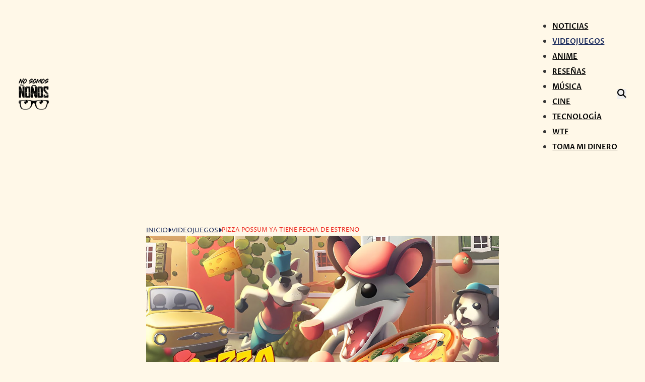

--- FILE ---
content_type: text/html; charset=UTF-8
request_url: https://nosomosnonos.com/2023/08/28/pizza-possum-fecha-de-estreno/
body_size: 28889
content:
<!DOCTYPE html>
<html lang="es" prefix="og: https://ogp.me/ns#">
<head>
<meta charset="UTF-8">
<meta name="viewport" content="width=device-width, initial-scale=1">
	<style>img:is([sizes="auto" i], [sizes^="auto," i]) { contain-intrinsic-size: 3000px 1500px }</style>
	
<!-- Optimización para motores de búsqueda de Rank Math -  https://rankmath.com/ -->
<title>Pizza Possum Ya Tiene Fecha De Estreno - No Somos Ñoños</title>
<link data-rocket-preload as="style" href="https://fonts.googleapis.com/css2?family=Anton:wght@400&#038;family=Proza+Libre:ital,wght@0,400;0,500;0,600;0,700;0,800;1,400;1,500;1,600;1,700;1,800&#038;family=Rambla:ital,wght@0,400;0,700;1,400;1,700&#038;display=swap" rel="preload">
<style type="text/css">@font-face {font-family:Anton;font-style:normal;font-weight:400;src:url(/cf-fonts/s/anton/5.0.18/vietnamese/400/normal.woff2);unicode-range:U+0102-0103,U+0110-0111,U+0128-0129,U+0168-0169,U+01A0-01A1,U+01AF-01B0,U+0300-0301,U+0303-0304,U+0308-0309,U+0323,U+0329,U+1EA0-1EF9,U+20AB;font-display:swap;}@font-face {font-family:Anton;font-style:normal;font-weight:400;src:url(/cf-fonts/s/anton/5.0.18/latin/400/normal.woff2);unicode-range:U+0000-00FF,U+0131,U+0152-0153,U+02BB-02BC,U+02C6,U+02DA,U+02DC,U+0304,U+0308,U+0329,U+2000-206F,U+2074,U+20AC,U+2122,U+2191,U+2193,U+2212,U+2215,U+FEFF,U+FFFD;font-display:swap;}@font-face {font-family:Anton;font-style:normal;font-weight:400;src:url(/cf-fonts/s/anton/5.0.18/latin-ext/400/normal.woff2);unicode-range:U+0100-02AF,U+0304,U+0308,U+0329,U+1E00-1E9F,U+1EF2-1EFF,U+2020,U+20A0-20AB,U+20AD-20CF,U+2113,U+2C60-2C7F,U+A720-A7FF;font-display:swap;}@font-face {font-family:Proza Libre;font-style:normal;font-weight:400;src:url(/cf-fonts/s/proza-libre/5.0.11/latin/400/normal.woff2);unicode-range:U+0000-00FF,U+0131,U+0152-0153,U+02BB-02BC,U+02C6,U+02DA,U+02DC,U+0304,U+0308,U+0329,U+2000-206F,U+2074,U+20AC,U+2122,U+2191,U+2193,U+2212,U+2215,U+FEFF,U+FFFD;font-display:swap;}@font-face {font-family:Proza Libre;font-style:normal;font-weight:400;src:url(/cf-fonts/s/proza-libre/5.0.11/latin-ext/400/normal.woff2);unicode-range:U+0100-02AF,U+0304,U+0308,U+0329,U+1E00-1E9F,U+1EF2-1EFF,U+2020,U+20A0-20AB,U+20AD-20CF,U+2113,U+2C60-2C7F,U+A720-A7FF;font-display:swap;}@font-face {font-family:Proza Libre;font-style:normal;font-weight:500;src:url(/cf-fonts/s/proza-libre/5.0.11/latin-ext/500/normal.woff2);unicode-range:U+0100-02AF,U+0304,U+0308,U+0329,U+1E00-1E9F,U+1EF2-1EFF,U+2020,U+20A0-20AB,U+20AD-20CF,U+2113,U+2C60-2C7F,U+A720-A7FF;font-display:swap;}@font-face {font-family:Proza Libre;font-style:normal;font-weight:500;src:url(/cf-fonts/s/proza-libre/5.0.11/latin/500/normal.woff2);unicode-range:U+0000-00FF,U+0131,U+0152-0153,U+02BB-02BC,U+02C6,U+02DA,U+02DC,U+0304,U+0308,U+0329,U+2000-206F,U+2074,U+20AC,U+2122,U+2191,U+2193,U+2212,U+2215,U+FEFF,U+FFFD;font-display:swap;}@font-face {font-family:Proza Libre;font-style:normal;font-weight:600;src:url(/cf-fonts/s/proza-libre/5.0.11/latin-ext/600/normal.woff2);unicode-range:U+0100-02AF,U+0304,U+0308,U+0329,U+1E00-1E9F,U+1EF2-1EFF,U+2020,U+20A0-20AB,U+20AD-20CF,U+2113,U+2C60-2C7F,U+A720-A7FF;font-display:swap;}@font-face {font-family:Proza Libre;font-style:normal;font-weight:600;src:url(/cf-fonts/s/proza-libre/5.0.11/latin/600/normal.woff2);unicode-range:U+0000-00FF,U+0131,U+0152-0153,U+02BB-02BC,U+02C6,U+02DA,U+02DC,U+0304,U+0308,U+0329,U+2000-206F,U+2074,U+20AC,U+2122,U+2191,U+2193,U+2212,U+2215,U+FEFF,U+FFFD;font-display:swap;}@font-face {font-family:Proza Libre;font-style:normal;font-weight:700;src:url(/cf-fonts/s/proza-libre/5.0.11/latin-ext/700/normal.woff2);unicode-range:U+0100-02AF,U+0304,U+0308,U+0329,U+1E00-1E9F,U+1EF2-1EFF,U+2020,U+20A0-20AB,U+20AD-20CF,U+2113,U+2C60-2C7F,U+A720-A7FF;font-display:swap;}@font-face {font-family:Proza Libre;font-style:normal;font-weight:700;src:url(/cf-fonts/s/proza-libre/5.0.11/latin/700/normal.woff2);unicode-range:U+0000-00FF,U+0131,U+0152-0153,U+02BB-02BC,U+02C6,U+02DA,U+02DC,U+0304,U+0308,U+0329,U+2000-206F,U+2074,U+20AC,U+2122,U+2191,U+2193,U+2212,U+2215,U+FEFF,U+FFFD;font-display:swap;}@font-face {font-family:Proza Libre;font-style:normal;font-weight:800;src:url(/cf-fonts/s/proza-libre/5.0.11/latin/800/normal.woff2);unicode-range:U+0000-00FF,U+0131,U+0152-0153,U+02BB-02BC,U+02C6,U+02DA,U+02DC,U+0304,U+0308,U+0329,U+2000-206F,U+2074,U+20AC,U+2122,U+2191,U+2193,U+2212,U+2215,U+FEFF,U+FFFD;font-display:swap;}@font-face {font-family:Proza Libre;font-style:normal;font-weight:800;src:url(/cf-fonts/s/proza-libre/5.0.11/latin-ext/800/normal.woff2);unicode-range:U+0100-02AF,U+0304,U+0308,U+0329,U+1E00-1E9F,U+1EF2-1EFF,U+2020,U+20A0-20AB,U+20AD-20CF,U+2113,U+2C60-2C7F,U+A720-A7FF;font-display:swap;}@font-face {font-family:Proza Libre;font-style:italic;font-weight:400;src:url(/cf-fonts/s/proza-libre/5.0.11/latin/400/italic.woff2);unicode-range:U+0000-00FF,U+0131,U+0152-0153,U+02BB-02BC,U+02C6,U+02DA,U+02DC,U+0304,U+0308,U+0329,U+2000-206F,U+2074,U+20AC,U+2122,U+2191,U+2193,U+2212,U+2215,U+FEFF,U+FFFD;font-display:swap;}@font-face {font-family:Proza Libre;font-style:italic;font-weight:400;src:url(/cf-fonts/s/proza-libre/5.0.11/latin-ext/400/italic.woff2);unicode-range:U+0100-02AF,U+0304,U+0308,U+0329,U+1E00-1E9F,U+1EF2-1EFF,U+2020,U+20A0-20AB,U+20AD-20CF,U+2113,U+2C60-2C7F,U+A720-A7FF;font-display:swap;}@font-face {font-family:Proza Libre;font-style:italic;font-weight:500;src:url(/cf-fonts/s/proza-libre/5.0.11/latin-ext/500/italic.woff2);unicode-range:U+0100-02AF,U+0304,U+0308,U+0329,U+1E00-1E9F,U+1EF2-1EFF,U+2020,U+20A0-20AB,U+20AD-20CF,U+2113,U+2C60-2C7F,U+A720-A7FF;font-display:swap;}@font-face {font-family:Proza Libre;font-style:italic;font-weight:500;src:url(/cf-fonts/s/proza-libre/5.0.11/latin/500/italic.woff2);unicode-range:U+0000-00FF,U+0131,U+0152-0153,U+02BB-02BC,U+02C6,U+02DA,U+02DC,U+0304,U+0308,U+0329,U+2000-206F,U+2074,U+20AC,U+2122,U+2191,U+2193,U+2212,U+2215,U+FEFF,U+FFFD;font-display:swap;}@font-face {font-family:Proza Libre;font-style:italic;font-weight:600;src:url(/cf-fonts/s/proza-libre/5.0.11/latin-ext/600/italic.woff2);unicode-range:U+0100-02AF,U+0304,U+0308,U+0329,U+1E00-1E9F,U+1EF2-1EFF,U+2020,U+20A0-20AB,U+20AD-20CF,U+2113,U+2C60-2C7F,U+A720-A7FF;font-display:swap;}@font-face {font-family:Proza Libre;font-style:italic;font-weight:600;src:url(/cf-fonts/s/proza-libre/5.0.11/latin/600/italic.woff2);unicode-range:U+0000-00FF,U+0131,U+0152-0153,U+02BB-02BC,U+02C6,U+02DA,U+02DC,U+0304,U+0308,U+0329,U+2000-206F,U+2074,U+20AC,U+2122,U+2191,U+2193,U+2212,U+2215,U+FEFF,U+FFFD;font-display:swap;}@font-face {font-family:Proza Libre;font-style:italic;font-weight:700;src:url(/cf-fonts/s/proza-libre/5.0.11/latin-ext/700/italic.woff2);unicode-range:U+0100-02AF,U+0304,U+0308,U+0329,U+1E00-1E9F,U+1EF2-1EFF,U+2020,U+20A0-20AB,U+20AD-20CF,U+2113,U+2C60-2C7F,U+A720-A7FF;font-display:swap;}@font-face {font-family:Proza Libre;font-style:italic;font-weight:700;src:url(/cf-fonts/s/proza-libre/5.0.11/latin/700/italic.woff2);unicode-range:U+0000-00FF,U+0131,U+0152-0153,U+02BB-02BC,U+02C6,U+02DA,U+02DC,U+0304,U+0308,U+0329,U+2000-206F,U+2074,U+20AC,U+2122,U+2191,U+2193,U+2212,U+2215,U+FEFF,U+FFFD;font-display:swap;}@font-face {font-family:Proza Libre;font-style:italic;font-weight:800;src:url(/cf-fonts/s/proza-libre/5.0.11/latin/800/italic.woff2);unicode-range:U+0000-00FF,U+0131,U+0152-0153,U+02BB-02BC,U+02C6,U+02DA,U+02DC,U+0304,U+0308,U+0329,U+2000-206F,U+2074,U+20AC,U+2122,U+2191,U+2193,U+2212,U+2215,U+FEFF,U+FFFD;font-display:swap;}@font-face {font-family:Proza Libre;font-style:italic;font-weight:800;src:url(/cf-fonts/s/proza-libre/5.0.11/latin-ext/800/italic.woff2);unicode-range:U+0100-02AF,U+0304,U+0308,U+0329,U+1E00-1E9F,U+1EF2-1EFF,U+2020,U+20A0-20AB,U+20AD-20CF,U+2113,U+2C60-2C7F,U+A720-A7FF;font-display:swap;}@font-face {font-family:Rambla;font-style:normal;font-weight:400;src:url(/cf-fonts/s/rambla/5.0.11/latin-ext/400/normal.woff2);unicode-range:U+0100-02AF,U+0304,U+0308,U+0329,U+1E00-1E9F,U+1EF2-1EFF,U+2020,U+20A0-20AB,U+20AD-20CF,U+2113,U+2C60-2C7F,U+A720-A7FF;font-display:swap;}@font-face {font-family:Rambla;font-style:normal;font-weight:400;src:url(/cf-fonts/s/rambla/5.0.11/latin/400/normal.woff2);unicode-range:U+0000-00FF,U+0131,U+0152-0153,U+02BB-02BC,U+02C6,U+02DA,U+02DC,U+0304,U+0308,U+0329,U+2000-206F,U+2074,U+20AC,U+2122,U+2191,U+2193,U+2212,U+2215,U+FEFF,U+FFFD;font-display:swap;}@font-face {font-family:Rambla;font-style:normal;font-weight:700;src:url(/cf-fonts/s/rambla/5.0.11/latin/700/normal.woff2);unicode-range:U+0000-00FF,U+0131,U+0152-0153,U+02BB-02BC,U+02C6,U+02DA,U+02DC,U+0304,U+0308,U+0329,U+2000-206F,U+2074,U+20AC,U+2122,U+2191,U+2193,U+2212,U+2215,U+FEFF,U+FFFD;font-display:swap;}@font-face {font-family:Rambla;font-style:normal;font-weight:700;src:url(/cf-fonts/s/rambla/5.0.11/latin-ext/700/normal.woff2);unicode-range:U+0100-02AF,U+0304,U+0308,U+0329,U+1E00-1E9F,U+1EF2-1EFF,U+2020,U+20A0-20AB,U+20AD-20CF,U+2113,U+2C60-2C7F,U+A720-A7FF;font-display:swap;}@font-face {font-family:Rambla;font-style:italic;font-weight:400;src:url(/cf-fonts/s/rambla/5.0.11/latin/400/italic.woff2);unicode-range:U+0000-00FF,U+0131,U+0152-0153,U+02BB-02BC,U+02C6,U+02DA,U+02DC,U+0304,U+0308,U+0329,U+2000-206F,U+2074,U+20AC,U+2122,U+2191,U+2193,U+2212,U+2215,U+FEFF,U+FFFD;font-display:swap;}@font-face {font-family:Rambla;font-style:italic;font-weight:400;src:url(/cf-fonts/s/rambla/5.0.11/latin-ext/400/italic.woff2);unicode-range:U+0100-02AF,U+0304,U+0308,U+0329,U+1E00-1E9F,U+1EF2-1EFF,U+2020,U+20A0-20AB,U+20AD-20CF,U+2113,U+2C60-2C7F,U+A720-A7FF;font-display:swap;}@font-face {font-family:Rambla;font-style:italic;font-weight:700;src:url(/cf-fonts/s/rambla/5.0.11/latin/700/italic.woff2);unicode-range:U+0000-00FF,U+0131,U+0152-0153,U+02BB-02BC,U+02C6,U+02DA,U+02DC,U+0304,U+0308,U+0329,U+2000-206F,U+2074,U+20AC,U+2122,U+2191,U+2193,U+2212,U+2215,U+FEFF,U+FFFD;font-display:swap;}@font-face {font-family:Rambla;font-style:italic;font-weight:700;src:url(/cf-fonts/s/rambla/5.0.11/latin-ext/700/italic.woff2);unicode-range:U+0100-02AF,U+0304,U+0308,U+0329,U+1E00-1E9F,U+1EF2-1EFF,U+2020,U+20A0-20AB,U+20AD-20CF,U+2113,U+2C60-2C7F,U+A720-A7FF;font-display:swap;}</style>
<noscript><link rel="stylesheet" href="https://fonts.googleapis.com/css2?family=Anton:wght@400&#038;family=Proza+Libre:ital,wght@0,400;0,500;0,600;0,700;0,800;1,400;1,500;1,600;1,700;1,800&#038;family=Rambla:ital,wght@0,400;0,700;1,400;1,700&#038;display=swap"></noscript>
<meta name="description" content="Cosy Computer y Raw Fury, presentan la fecha de estreno del divertido Pizza Possum."/>
<meta name="robots" content="follow, index, max-snippet:-1, max-video-preview:-1, max-image-preview:large"/>
<link rel="canonical" href="https://nosomosnonos.com/2023/08/28/pizza-possum-fecha-de-estreno/" />
<meta property="og:locale" content="es_ES" />
<meta property="og:type" content="article" />
<meta property="og:title" content="Pizza Possum Ya Tiene Fecha De Estreno - No Somos Ñoños" />
<meta property="og:description" content="Cosy Computer y Raw Fury, presentan la fecha de estreno del divertido Pizza Possum." />
<meta property="og:url" content="https://nosomosnonos.com/2023/08/28/pizza-possum-fecha-de-estreno/" />
<meta property="og:site_name" content="No Somos Ñoños" />
<meta property="article:publisher" content="https://www.facebook.com/NoSomosNonos/" />
<meta property="article:tag" content="Cosy Computer" />
<meta property="article:tag" content="PC" />
<meta property="article:tag" content="Pizza Possum" />
<meta property="article:tag" content="Playstation 5" />
<meta property="article:tag" content="PS5" />
<meta property="article:tag" content="Raw Fury" />
<meta property="article:tag" content="STEAM" />
<meta property="article:section" content="Videojuegos" />
<meta property="og:updated_time" content="2023-08-28T08:45:06-06:00" />
<meta property="fb:app_id" content="1752049721549201" />
<meta property="og:image" content="https://nosomosnonos.com/wp-content/uploads/2023/08/5a250c4c581465315b1d144cac531f39.jpg" />
<meta property="og:image:secure_url" content="https://nosomosnonos.com/wp-content/uploads/2023/08/5a250c4c581465315b1d144cac531f39.jpg" />
<meta property="og:image:width" content="1200" />
<meta property="og:image:height" content="675" />
<meta property="og:image:alt" content="pizza possum" />
<meta property="og:image:type" content="image/jpeg" />
<meta property="article:published_time" content="2023-08-28T08:42:29-06:00" />
<meta property="article:modified_time" content="2023-08-28T08:45:06-06:00" />
<meta name="twitter:card" content="summary_large_image" />
<meta name="twitter:title" content="Pizza Possum Ya Tiene Fecha De Estreno - No Somos Ñoños" />
<meta name="twitter:description" content="Cosy Computer y Raw Fury, presentan la fecha de estreno del divertido Pizza Possum." />
<meta name="twitter:site" content="@NoSomosNonos" />
<meta name="twitter:creator" content="@NoSomosNonos" />
<meta name="twitter:image" content="https://nosomosnonos.com/wp-content/uploads/2023/08/5a250c4c581465315b1d144cac531f39.jpg" />
<meta name="twitter:label1" content="Escrito por" />
<meta name="twitter:data1" content="Isaac" />
<meta name="twitter:label2" content="Tiempo de lectura" />
<meta name="twitter:data2" content="Menos de un minuto" />
<script type="application/ld+json" class="rank-math-schema">{"@context":"https://schema.org","@graph":[{"@type":["Person","Organization"],"@id":"https://nosomosnonos.com/#person","name":"No Somos \u00d1o\u00f1os","sameAs":["https://www.facebook.com/NoSomosNonos/","https://twitter.com/NoSomosNonos"],"logo":{"@type":"ImageObject","@id":"https://nosomosnonos.com/#logo","url":"https://nosomosnonos.com/wp-content/uploads/2018/10/logo-200.png","contentUrl":"https://nosomosnonos.com/wp-content/uploads/2018/10/logo-200.png","caption":"No Somos \u00d1o\u00f1os","inLanguage":"es","width":"195","height":"200"},"image":{"@type":"ImageObject","@id":"https://nosomosnonos.com/#logo","url":"https://nosomosnonos.com/wp-content/uploads/2018/10/logo-200.png","contentUrl":"https://nosomosnonos.com/wp-content/uploads/2018/10/logo-200.png","caption":"No Somos \u00d1o\u00f1os","inLanguage":"es","width":"195","height":"200"}},{"@type":"WebSite","@id":"https://nosomosnonos.com/#website","url":"https://nosomosnonos.com","name":"No Somos \u00d1o\u00f1os","alternateName":"NS\u00d1","publisher":{"@id":"https://nosomosnonos.com/#person"},"inLanguage":"es"},{"@type":"ImageObject","@id":"https://nosomosnonos.com/wp-content/uploads/2023/08/5a250c4c581465315b1d144cac531f39.jpg","url":"https://nosomosnonos.com/wp-content/uploads/2023/08/5a250c4c581465315b1d144cac531f39.jpg","width":"1200","height":"675","caption":"pizza possum","inLanguage":"es"},{"@type":"BreadcrumbList","@id":"https://nosomosnonos.com/2023/08/28/pizza-possum-fecha-de-estreno/#breadcrumb","itemListElement":[{"@type":"ListItem","position":"1","item":{"@id":"https://nosomosnonos.com","name":"No Somos \u00d1o\u00f1os"}},{"@type":"ListItem","position":"2","item":{"@id":"https://nosomosnonos.com/videojuegos/","name":"Videojuegos"}},{"@type":"ListItem","position":"3","item":{"@id":"https://nosomosnonos.com/2023/08/28/pizza-possum-fecha-de-estreno/","name":"Pizza Possum ya tiene fecha de estreno"}}]},{"@type":"WebPage","@id":"https://nosomosnonos.com/2023/08/28/pizza-possum-fecha-de-estreno/#webpage","url":"https://nosomosnonos.com/2023/08/28/pizza-possum-fecha-de-estreno/","name":"Pizza Possum Ya Tiene Fecha De Estreno - No Somos \u00d1o\u00f1os","datePublished":"2023-08-28T08:42:29-06:00","dateModified":"2023-08-28T08:45:06-06:00","isPartOf":{"@id":"https://nosomosnonos.com/#website"},"primaryImageOfPage":{"@id":"https://nosomosnonos.com/wp-content/uploads/2023/08/5a250c4c581465315b1d144cac531f39.jpg"},"inLanguage":"es","breadcrumb":{"@id":"https://nosomosnonos.com/2023/08/28/pizza-possum-fecha-de-estreno/#breadcrumb"}},{"@type":"Person","@id":"https://nosomosnonos.com/author/isaac/","name":"Isaac","url":"https://nosomosnonos.com/author/isaac/","image":{"@type":"ImageObject","@id":"https://secure.gravatar.com/avatar/e667f47afd7fb4dcf40d92e26e6df4ea20f65de676564c463082aca7a2cb26db?s=96&amp;d=mm&amp;r=g","url":"https://secure.gravatar.com/avatar/e667f47afd7fb4dcf40d92e26e6df4ea20f65de676564c463082aca7a2cb26db?s=96&amp;d=mm&amp;r=g","caption":"Isaac","inLanguage":"es"}},{"@type":"NewsArticle","headline":"Pizza Possum Ya Tiene Fecha De Estreno - No Somos \u00d1o\u00f1os","keywords":"pizza possum","datePublished":"2023-08-28T08:42:29-06:00","dateModified":"2023-08-28T08:45:06-06:00","articleSection":"Destacadas, Videojuegos","author":{"@id":"https://nosomosnonos.com/author/isaac/","name":"Isaac"},"publisher":{"@id":"https://nosomosnonos.com/#person"},"description":"Cosy Computer y Raw Fury, presentan la fecha de estreno del divertido Pizza Possum.","name":"Pizza Possum Ya Tiene Fecha De Estreno - No Somos \u00d1o\u00f1os","@id":"https://nosomosnonos.com/2023/08/28/pizza-possum-fecha-de-estreno/#richSnippet","isPartOf":{"@id":"https://nosomosnonos.com/2023/08/28/pizza-possum-fecha-de-estreno/#webpage"},"image":{"@id":"https://nosomosnonos.com/wp-content/uploads/2023/08/5a250c4c581465315b1d144cac531f39.jpg"},"inLanguage":"es","mainEntityOfPage":{"@id":"https://nosomosnonos.com/2023/08/28/pizza-possum-fecha-de-estreno/#webpage"}}]}</script>
<!-- /Plugin Rank Math WordPress SEO -->

<link rel='dns-prefetch' href='//www.googletagmanager.com' />
<link rel='dns-prefetch' href='//fonts.googleapis.com' />
<link rel='dns-prefetch' href='//pagead2.googlesyndication.com' />
<link rel='dns-prefetch' href='//fundingchoicesmessages.google.com' />

<link rel='stylesheet' id='wp-block-library-css' href='https://nosomosnonos.com/wp-includes/css/dist/block-library/style.min.css' media='all' />
<style id='classic-theme-styles-inline-css'>
/*! This file is auto-generated */
.wp-block-button__link{color:#fff;background-color:#32373c;border-radius:9999px;box-shadow:none;text-decoration:none;padding:calc(.667em + 2px) calc(1.333em + 2px);font-size:1.125em}.wp-block-file__button{background:#32373c;color:#fff;text-decoration:none}
</style>
<style id='global-styles-inline-css'>
:root{--wp--preset--aspect-ratio--square: 1;--wp--preset--aspect-ratio--4-3: 4/3;--wp--preset--aspect-ratio--3-4: 3/4;--wp--preset--aspect-ratio--3-2: 3/2;--wp--preset--aspect-ratio--2-3: 2/3;--wp--preset--aspect-ratio--16-9: 16/9;--wp--preset--aspect-ratio--9-16: 9/16;--wp--preset--color--black: #000000;--wp--preset--color--cyan-bluish-gray: #abb8c3;--wp--preset--color--white: #ffffff;--wp--preset--color--pale-pink: #f78da7;--wp--preset--color--vivid-red: #cf2e2e;--wp--preset--color--luminous-vivid-orange: #ff6900;--wp--preset--color--luminous-vivid-amber: #fcb900;--wp--preset--color--light-green-cyan: #7bdcb5;--wp--preset--color--vivid-green-cyan: #00d084;--wp--preset--color--pale-cyan-blue: #8ed1fc;--wp--preset--color--vivid-cyan-blue: #0693e3;--wp--preset--color--vivid-purple: #9b51e0;--wp--preset--gradient--vivid-cyan-blue-to-vivid-purple: linear-gradient(135deg,rgba(6,147,227,1) 0%,rgb(155,81,224) 100%);--wp--preset--gradient--light-green-cyan-to-vivid-green-cyan: linear-gradient(135deg,rgb(122,220,180) 0%,rgb(0,208,130) 100%);--wp--preset--gradient--luminous-vivid-amber-to-luminous-vivid-orange: linear-gradient(135deg,rgba(252,185,0,1) 0%,rgba(255,105,0,1) 100%);--wp--preset--gradient--luminous-vivid-orange-to-vivid-red: linear-gradient(135deg,rgba(255,105,0,1) 0%,rgb(207,46,46) 100%);--wp--preset--gradient--very-light-gray-to-cyan-bluish-gray: linear-gradient(135deg,rgb(238,238,238) 0%,rgb(169,184,195) 100%);--wp--preset--gradient--cool-to-warm-spectrum: linear-gradient(135deg,rgb(74,234,220) 0%,rgb(151,120,209) 20%,rgb(207,42,186) 40%,rgb(238,44,130) 60%,rgb(251,105,98) 80%,rgb(254,248,76) 100%);--wp--preset--gradient--blush-light-purple: linear-gradient(135deg,rgb(255,206,236) 0%,rgb(152,150,240) 100%);--wp--preset--gradient--blush-bordeaux: linear-gradient(135deg,rgb(254,205,165) 0%,rgb(254,45,45) 50%,rgb(107,0,62) 100%);--wp--preset--gradient--luminous-dusk: linear-gradient(135deg,rgb(255,203,112) 0%,rgb(199,81,192) 50%,rgb(65,88,208) 100%);--wp--preset--gradient--pale-ocean: linear-gradient(135deg,rgb(255,245,203) 0%,rgb(182,227,212) 50%,rgb(51,167,181) 100%);--wp--preset--gradient--electric-grass: linear-gradient(135deg,rgb(202,248,128) 0%,rgb(113,206,126) 100%);--wp--preset--gradient--midnight: linear-gradient(135deg,rgb(2,3,129) 0%,rgb(40,116,252) 100%);--wp--preset--font-size--small: 13px;--wp--preset--font-size--medium: 20px;--wp--preset--font-size--large: 36px;--wp--preset--font-size--x-large: 42px;--wp--preset--spacing--20: 0.44rem;--wp--preset--spacing--30: 0.67rem;--wp--preset--spacing--40: 1rem;--wp--preset--spacing--50: 1.5rem;--wp--preset--spacing--60: 2.25rem;--wp--preset--spacing--70: 3.38rem;--wp--preset--spacing--80: 5.06rem;--wp--preset--shadow--natural: 6px 6px 9px rgba(0, 0, 0, 0.2);--wp--preset--shadow--deep: 12px 12px 50px rgba(0, 0, 0, 0.4);--wp--preset--shadow--sharp: 6px 6px 0px rgba(0, 0, 0, 0.2);--wp--preset--shadow--outlined: 6px 6px 0px -3px rgba(255, 255, 255, 1), 6px 6px rgba(0, 0, 0, 1);--wp--preset--shadow--crisp: 6px 6px 0px rgba(0, 0, 0, 1);}:where(.is-layout-flex){gap: 0.5em;}:where(.is-layout-grid){gap: 0.5em;}body .is-layout-flex{display: flex;}.is-layout-flex{flex-wrap: wrap;align-items: center;}.is-layout-flex > :is(*, div){margin: 0;}body .is-layout-grid{display: grid;}.is-layout-grid > :is(*, div){margin: 0;}:where(.wp-block-columns.is-layout-flex){gap: 2em;}:where(.wp-block-columns.is-layout-grid){gap: 2em;}:where(.wp-block-post-template.is-layout-flex){gap: 1.25em;}:where(.wp-block-post-template.is-layout-grid){gap: 1.25em;}.has-black-color{color: var(--wp--preset--color--black) !important;}.has-cyan-bluish-gray-color{color: var(--wp--preset--color--cyan-bluish-gray) !important;}.has-white-color{color: var(--wp--preset--color--white) !important;}.has-pale-pink-color{color: var(--wp--preset--color--pale-pink) !important;}.has-vivid-red-color{color: var(--wp--preset--color--vivid-red) !important;}.has-luminous-vivid-orange-color{color: var(--wp--preset--color--luminous-vivid-orange) !important;}.has-luminous-vivid-amber-color{color: var(--wp--preset--color--luminous-vivid-amber) !important;}.has-light-green-cyan-color{color: var(--wp--preset--color--light-green-cyan) !important;}.has-vivid-green-cyan-color{color: var(--wp--preset--color--vivid-green-cyan) !important;}.has-pale-cyan-blue-color{color: var(--wp--preset--color--pale-cyan-blue) !important;}.has-vivid-cyan-blue-color{color: var(--wp--preset--color--vivid-cyan-blue) !important;}.has-vivid-purple-color{color: var(--wp--preset--color--vivid-purple) !important;}.has-black-background-color{background-color: var(--wp--preset--color--black) !important;}.has-cyan-bluish-gray-background-color{background-color: var(--wp--preset--color--cyan-bluish-gray) !important;}.has-white-background-color{background-color: var(--wp--preset--color--white) !important;}.has-pale-pink-background-color{background-color: var(--wp--preset--color--pale-pink) !important;}.has-vivid-red-background-color{background-color: var(--wp--preset--color--vivid-red) !important;}.has-luminous-vivid-orange-background-color{background-color: var(--wp--preset--color--luminous-vivid-orange) !important;}.has-luminous-vivid-amber-background-color{background-color: var(--wp--preset--color--luminous-vivid-amber) !important;}.has-light-green-cyan-background-color{background-color: var(--wp--preset--color--light-green-cyan) !important;}.has-vivid-green-cyan-background-color{background-color: var(--wp--preset--color--vivid-green-cyan) !important;}.has-pale-cyan-blue-background-color{background-color: var(--wp--preset--color--pale-cyan-blue) !important;}.has-vivid-cyan-blue-background-color{background-color: var(--wp--preset--color--vivid-cyan-blue) !important;}.has-vivid-purple-background-color{background-color: var(--wp--preset--color--vivid-purple) !important;}.has-black-border-color{border-color: var(--wp--preset--color--black) !important;}.has-cyan-bluish-gray-border-color{border-color: var(--wp--preset--color--cyan-bluish-gray) !important;}.has-white-border-color{border-color: var(--wp--preset--color--white) !important;}.has-pale-pink-border-color{border-color: var(--wp--preset--color--pale-pink) !important;}.has-vivid-red-border-color{border-color: var(--wp--preset--color--vivid-red) !important;}.has-luminous-vivid-orange-border-color{border-color: var(--wp--preset--color--luminous-vivid-orange) !important;}.has-luminous-vivid-amber-border-color{border-color: var(--wp--preset--color--luminous-vivid-amber) !important;}.has-light-green-cyan-border-color{border-color: var(--wp--preset--color--light-green-cyan) !important;}.has-vivid-green-cyan-border-color{border-color: var(--wp--preset--color--vivid-green-cyan) !important;}.has-pale-cyan-blue-border-color{border-color: var(--wp--preset--color--pale-cyan-blue) !important;}.has-vivid-cyan-blue-border-color{border-color: var(--wp--preset--color--vivid-cyan-blue) !important;}.has-vivid-purple-border-color{border-color: var(--wp--preset--color--vivid-purple) !important;}.has-vivid-cyan-blue-to-vivid-purple-gradient-background{background: var(--wp--preset--gradient--vivid-cyan-blue-to-vivid-purple) !important;}.has-light-green-cyan-to-vivid-green-cyan-gradient-background{background: var(--wp--preset--gradient--light-green-cyan-to-vivid-green-cyan) !important;}.has-luminous-vivid-amber-to-luminous-vivid-orange-gradient-background{background: var(--wp--preset--gradient--luminous-vivid-amber-to-luminous-vivid-orange) !important;}.has-luminous-vivid-orange-to-vivid-red-gradient-background{background: var(--wp--preset--gradient--luminous-vivid-orange-to-vivid-red) !important;}.has-very-light-gray-to-cyan-bluish-gray-gradient-background{background: var(--wp--preset--gradient--very-light-gray-to-cyan-bluish-gray) !important;}.has-cool-to-warm-spectrum-gradient-background{background: var(--wp--preset--gradient--cool-to-warm-spectrum) !important;}.has-blush-light-purple-gradient-background{background: var(--wp--preset--gradient--blush-light-purple) !important;}.has-blush-bordeaux-gradient-background{background: var(--wp--preset--gradient--blush-bordeaux) !important;}.has-luminous-dusk-gradient-background{background: var(--wp--preset--gradient--luminous-dusk) !important;}.has-pale-ocean-gradient-background{background: var(--wp--preset--gradient--pale-ocean) !important;}.has-electric-grass-gradient-background{background: var(--wp--preset--gradient--electric-grass) !important;}.has-midnight-gradient-background{background: var(--wp--preset--gradient--midnight) !important;}.has-small-font-size{font-size: var(--wp--preset--font-size--small) !important;}.has-medium-font-size{font-size: var(--wp--preset--font-size--medium) !important;}.has-large-font-size{font-size: var(--wp--preset--font-size--large) !important;}.has-x-large-font-size{font-size: var(--wp--preset--font-size--x-large) !important;}
:where(.wp-block-post-template.is-layout-flex){gap: 1.25em;}:where(.wp-block-post-template.is-layout-grid){gap: 1.25em;}
:where(.wp-block-columns.is-layout-flex){gap: 2em;}:where(.wp-block-columns.is-layout-grid){gap: 2em;}
:root :where(.wp-block-pullquote){font-size: 1.5em;line-height: 1.6;}
</style>
<link rel='stylesheet' id='bricks-frontend-css' href='https://nosomosnonos.com/wp-content/themes/bricks/assets/css/frontend.min.css' media='all' />
<link data-minify="1" rel='stylesheet' id='bricks-font-awesome-6-brands-css' href='https://nosomosnonos.com/wp-content/cache/min/1/wp-content/themes/bricks/assets/css/libs/font-awesome-6-brands.min.css?ver=1741383124' media='all' />
<link data-minify="1" rel='stylesheet' id='bricks-font-awesome-6-css' href='https://nosomosnonos.com/wp-content/cache/min/1/wp-content/themes/bricks/assets/css/libs/font-awesome-6.min.css?ver=1741383124' media='all' />
<style id='bricks-frontend-inline-inline-css'>
:root {--h-6: clamp(1.28rem, -0.04vi + 1.29rem, 1.24rem);--h-5: clamp(1.6rem, 0.05vi + 1.58rem, 1.65rem);--h-4: clamp(2rem, 0.21vi + 1.93rem, 2.2rem);--h-3: clamp(2.5rem, 0.45vi + 2.36rem, 2.93rem);--h-2: clamp(3.13rem, 0.82vi + 2.86rem, 3.91rem);--h-1: clamp(3.91rem, 1.36vi + 3.47rem, 5.21rem);--h-title: clamp(4.88rem, 2.15vi + 4.2rem, 6.95rem);--text-xs: clamp(1.26rem, -0.01vi + 1.27rem, 1.25rem);--text-s: clamp(1.42rem, 0.08vi + 1.4rem, 1.5rem);--text-m: clamp(1.6rem, 0.21vi + 1.53rem, 1.8rem);--text-l: clamp(1.8rem, 0.37vi + 1.68rem, 2.16rem);--text-xl: clamp(2.02rem, 0.59vi + 1.84rem, 2.59rem);--primary: #1E2E5F;--primary-5: #1e2e5f0d;--primary-10: #1e2e5f1a;--primary-20: #1e2e5f33;--primary-30: #1e2e5f4d;--primary-40: #1e2e5f66;--primary-50: #1e2e5f80;--primary-60: #1e2e5f99;--primary-70: #1e2e5fb3;--primary-80: #1e2e5fcc;--primary-90: #1e2e5fe6;--primary-d-1: #1b264c;--primary-d-2: #181e3a;--primary-d-3: #131728;--primary-d-4: #0d0d18;--primary-l-1: #4b527d;--primary-l-2: #767a9c;--primary-l-3: #a2a4bc;--primary-l-4: #d0d1dd;--secondary: #EB251C;--secondary-5: #eb251c0d;--secondary-10: #eb251c1a;--secondary-20: #eb251c33;--secondary-30: #eb251c4d;--secondary-40: #eb251c66;--secondary-50: #eb251c80;--secondary-60: #eb251c99;--secondary-70: #eb251cb3;--secondary-80: #eb251ccc;--secondary-90: #eb251ce6;--secondary-d-1: #b82519;--secondary-d-2: #882215;--secondary-d-3: #5a1c12;--secondary-d-4: #30130b;--secondary-l-1: #f76147;--secondary-l-2: #ff8c72;--secondary-l-3: #ffb39f;--secondary-l-4: #ffd9ce;--tertiary: #FFF8E8;--tertiary-5: #fff8e80d;--tertiary-10: #fff8e81a;--tertiary-20: #fff8e833;--tertiary-30: #fff8e84d;--tertiary-40: #fff8e866;--tertiary-50: #fff8e880;--tertiary-60: #fff8e899;--tertiary-70: #fff8e8b3;--tertiary-80: #fff8e8cc;--tertiary-90: #fff8e8e6;--tertiary-d-1: #c6c1b5;--tertiary-d-2: #918d84;--tertiary-d-3: #5e5c57;--tertiary-d-4: #302f2d;--tertiary-l-1: #fff9ed;--tertiary-l-2: #fffbf1;--tertiary-l-3: #fffcf6;--tertiary-l-4: #fffefa;--bg-body: hsla(0,0%,90%,1);--bg-surface: hsla(0,0%,100%,1);--text-body: hsla(0,0%,25%,1);--text-title: #7A7A7A;--border-primary: hsla(0,0%,50%,0.25);--shadow-primary: hsla(0,0%,0%,0.15);--light: hsl(85,0%,100%);--light-5: hsla(0,0%,100%,0.05);--light-10: hsla(0,0%,100%,0.1);--light-20: hsla(0,0%,100%,0.2);--light-30: hsla(0,0%,100%,0.3);--light-40: hsla(0,0%,100%,0.4);--light-50: hsla(0,0%,100%,0.5);--light-60: hsla(0,0%,100%,0.6);--light-70: hsla(0,0%,100%,0.7);--light-80: hsla(0,0%,100%,0.8);--light-90: hsla(0,0%,100%,0.9);--dark: hsla(0,0%,0%,1);--dark-5: hsla(0,0%,0%,0.05);--dark-10: hsla(0,0%,0%,0.1);--dark-20: hsla(0,0%,0%,0.2);--dark-30: hsla(0,0%,0%,0.3);--dark-40: hsla(0,0%,0%,0.4);--dark-50: hsla(0,0%,0%,0.5);--dark-60: hsla(0,0%,0%,0.6);--dark-70: hsla(0,0%,0%,0.7);--dark-80: hsla(0,0%,0%,0.8);--dark-90: hsla(0,0%,0%,0.9);--success: hsl(136,95%,56%);--success-5: hsla(136,95%,56%,0.05);--success-10: hsla(136,95%,56%,0.1);--success-20: hsla(136,95%,56%,0.2);--success-30: hsla(136,95%,56%,0.3);--success-40: hsla(136,95%,56%,0.4);--success-50: hsla(136,95%,56%,0.5);--success-60: hsla(136,95%,56%,0.6);--success-70: hsla(136,95%,56%,0.7);--success-80: hsla(136,95%,56%,0.8);--success-90: hsla(136,95%,56%,0.9);--error: hsl(351,95%,56%);--error-5: hsla(351,95%,56%,0.05);--error-10: hsla(351,95%,56%,0.1);--error-20: hsla(351,95%,56%,0.2);--error-30: hsla(351,95%,56%,0.3);--error-40: hsla(351,95%,56%,0.4);--error-50: hsla(351,95%,56%,0.5);--error-60: hsla(351,95%,56%,0.6);--error-70: hsla(351,95%,56%,0.7);--error-80: hsla(351,95%,56%,0.8);--error-90: hsla(351,95%,56%,0.9);--space-4xs: clamp(0.52rem,calc(-0.03vw + 0.53rem),0.49rem);--space-3xs: clamp(0.66rem,calc(0.04vw + 0.64rem),0.7rem);--space-2xs: clamp(0.82rem,calc(0.16vw + 0.77rem),0.99rem);--space-xs: clamp(1.02rem,calc(0.35vw + 0.91rem),1.4rem);--space-s: clamp(1.28rem,calc(0.65vw + 1.07rem),1.98rem);--space-m: clamp(1.6rem,calc(1.11vw + 1.24rem),2.8rem);--space-l: clamp(2rem,calc(1.81vw + 1.42rem),3.96rem);--space-xl: clamp(2.5rem,calc(2.87vw + 1.58rem),5.6rem);--space-2xl: clamp(3.13rem,calc(4.44vw + 1.71rem),7.92rem);--space-3xl: clamp(3.91rem,calc(6.75vw + 1.75rem),11.19rem);--space-4xl: clamp(4.88rem,calc(10.13vw + 1.64rem),15.83rem);--header-space: var(--space-s);--btn-space: var(--space-xs) var(--space-s);--card-space: var(--space-s);--footer-space: var(--space-s) var(--space-m);--text-xs: clamp(1.26rem,calc(-0.23vw + 1.34rem),1.01rem);--text-s: clamp(1.42rem,calc(-0.07vw + 1.44rem),1.35rem);--text-m: clamp(1.6rem,calc(0.19vw + 1.54rem),1.8rem);--text-l: clamp(1.8rem,calc(0.55vw + 1.62rem),2.4rem);--text-xl: clamp(2.02rem,calc(1.09vw + 1.68rem),3.2rem);--text-2xl: clamp(2.28rem,calc(1.84vw + 1.69rem),4.26rem);--text-3xl: clamp(2.56rem,calc(2.89vw + 1.64rem),5.68rem);--text-4xl: clamp(2.88rem,calc(4.34vw + 1.49rem),7.58rem);--hero-title-size: var(--text-4xl);--post-title-size: var(--text-2xl);--nav-link-size: var(--text-s);--radius-xs: clamp(0.4rem,calc(0vw + 0.4rem),0.4rem);--radius-s: clamp(0.6rem,calc(0.19vw + 0.54rem),0.8rem);--radius-m: clamp(1rem,calc(0.19vw + 0.94rem),1.2rem);--radius-l: clamp(1.6rem,calc(0.37vw + 1.48rem),2rem);--radius-xl: clamp(2.6rem,calc(0.56vw + 2.42rem),3.2rem);--radius-full: 999rem;--shadow-xs: 0 1px 2px var(--shadow-primary);--shadow-s: 0 1.5px 3px var(--shadow-primary);--shadow-m: 0 2px 6px var(--shadow-primary);--shadow-l: 0 3px 12px var(--shadow-primary);--shadow-xl: 0 6px 48px var(--shadow-primary);} body {font-size: var(--text-m); font-family: "Proza Libre"; font-weight: 400} h1, h2, h3, h4, h5, h6 {font-family: "Anton"; font-weight: 400} h1 {font-size: var(--h-1)} h2 {font-size: var(--h-2)} h3 {font-size: var(--h-3)} h4 {font-size: var(--h-4)} h5 {font-size: var(--h-5)} h6 {font-size: var(--h-6)} blockquote {padding-top: var(--space-l); padding-right: var(--space-l); padding-bottom: var(--space-l); padding-left: var(--space-l); border: 0; border-radius: 10px; font-size: var(--text-l); font-family: "Rambla"; font-weight: 400; font-style: italic} .brxe-container {padding-right: 1rem; padding-left: 1rem; width: 100%; max-width: 140rem} .woocommerce main.site-main {width: 100%} #brx-content.wordpress {width: 100%; max-width: 140rem} :where(.brxe-accordion .accordion-content-wrapper) a:hover, :where(.brxe-icon-box .content) a:hover, :where(.brxe-list) a:hover, :where(.brxe-post-content):not([data-source="bricks"]) a:hover, :where(.brxe-posts .dynamic p) a:hover, :where(.brxe-shortcode) a:hover, :where(.brxe-tabs .tab-content) a:hover, :where(.brxe-team-members) .description a:hover, :where(.brxe-testimonials) .testimonial-content-wrapper a:hover, :where(.brxe-text) a:hover, :where(a.brxe-text):hover, :where(.brxe-text-basic) a:hover, :where(a.brxe-text-basic):hover, :where(.brxe-post-comments) .comment-content a:hover {text-decoration: underline} html {background-color: var(--tertiary)} body {background: none}.header.brxe-section {padding-top: var(--space-s); padding-right: var(--space-m); padding-bottom: var(--space-s); padding-left: var(--space-m)}@media (max-width: 478px) {.header.brxe-section {padding-top: var(--space-xs); padding-right: var(--space-xs); padding-bottom: var(--space-xs); padding-left: var(--space-xs)}}.header__container.brxe-container {column-gap: 0px; flex-direction: row; align-items: center; justify-content: space-between}@media (max-width: 478px) {.header__container.brxe-container {padding-top: var(--space-xs); padding-bottom: var(--space-xs)}}.header__menu.brxe-nav-menu .bricks-nav-menu {gap: var(--space-m); flex-direction: row}.header__menu.brxe-nav-menu .bricks-nav-menu > li {margin-top: auto; margin-bottom: auto; margin-left: 0}.header__menu.brxe-nav-menu .bricks-nav-menu > li > a {font-size: var(--text-m); font-weight: 600; color: var(--dark)}.header__menu.brxe-nav-menu .bricks-nav-menu > li > .brx-submenu-toggle > * {font-size: var(--text-m); font-weight: 600; color: var(--dark)}.header__menu.brxe-nav-menu .bricks-nav-menu .sub-menu > li > a {color: var(--text-title); font-weight: 600; line-height: 120%; font-size: var(--text-m)}.header__menu.brxe-nav-menu .bricks-nav-menu .sub-menu > li > .brx-submenu-toggle > * {color: var(--text-title); font-weight: 600; line-height: 120%; font-size: var(--text-m)}.header__menu.brxe-nav-menu .bricks-nav-menu .sub-menu a {padding-top: var(--space-s); padding-right: var(--space-s); padding-bottom: var(--space-s); padding-left: var(--space-s)}.header__menu.brxe-nav-menu .bricks-nav-menu .sub-menu button {padding-top: var(--space-s); padding-right: var(--space-s); padding-bottom: var(--space-s); padding-left: var(--space-s)}.header__menu.brxe-nav-menu .bricks-nav-menu .sub-menu {border: 1px solid var(--dark-20); border-radius: var(--radius-s); box-shadow: 5px 5px 10px 0 var(--dark-5); background-color: var(--bg-surface)}.header__menu.brxe-nav-menu .bricks-nav-menu .sub-menu .menu-item:hover {background-color: var(--dark-5)}.header__menu.brxe-nav-menu .bricks-mobile-menu-wrapper {justify-content: center}.header__menu.brxe-nav-menu .bricks-mobile-menu-overlay {background-color: var(--dark-20)}.header__menu.brxe-nav-menu .bricks-mobile-menu > li > a {padding-right: var(--space-m); padding-left: var(--space-m); color: var(--light); text-transform: uppercase}.header__menu.brxe-nav-menu .bricks-mobile-menu > li > .brx-submenu-toggle > * {padding-right: var(--space-m); padding-left: var(--space-m); color: var(--light); text-transform: uppercase}.header__menu.brxe-nav-menu .bricks-mobile-menu .sub-menu > .menu-item > a {padding-right: var(--space-l); padding-left: var(--space-l)}.header__menu.brxe-nav-menu .bricks-mobile-menu .sub-menu > .menu-item > .brx-submenu-toggle > * {padding-right: var(--space-l); padding-left: var(--space-l)}.header__menu.brxe-nav-menu .bricks-nav-menu .current-menu-item > a {color: var(--primary)}.header__menu.brxe-nav-menu .bricks-nav-menu .current-menu-item > .brx-submenu-toggle > * {color: var(--primary)}.header__menu.brxe-nav-menu .bricks-nav-menu > .current-menu-parent > a {color: var(--primary)}.header__menu.brxe-nav-menu .bricks-nav-menu > .current-menu-parent > .brx-submenu-toggle > * {color: var(--primary)}.header__menu.brxe-nav-menu .bricks-nav-menu > .current-menu-ancestor > a {color: var(--primary)}.header__menu.brxe-nav-menu .bricks-nav-menu > .current-menu-ancestor > .brx-submenu-toggle > * {color: var(--primary)}.header__menu.brxe-nav-menu .bricks-nav-menu .sub-menu > .current-menu-item > a {color: var(--primary)}.header__menu.brxe-nav-menu .bricks-nav-menu .sub-menu > .current-menu-item > .brx-submenu-toggle > * {color: var(--primary)}.header__menu.brxe-nav-menu .bricks-nav-menu .sub-menu > .current-menu-ancestor > a {color: var(--primary)}.header__menu.brxe-nav-menu .bricks-nav-menu .sub-menu > .current-menu-ancestor > .brx-submenu-toggle > * {color: var(--primary)}.header__menu.brxe-nav-menu .bricks-mobile-menu [aria-current="page"] {color: var(--primary)}.header__menu.brxe-nav-menu .bricks-mobile-menu [aria-current="page"] + button {color: var(--primary)}.header__menu.brxe-nav-menu .bricks-mobile-menu > .current-menu-item > a {color: var(--primary)}.header__menu.brxe-nav-menu .bricks-mobile-menu > .current-menu-parent > a {color: var(--primary)}.header__menu.brxe-nav-menu .bricks-mobile-menu > .current-menu-item > .brx-submenu-toggle > * {color: var(--primary)}.header__menu.brxe-nav-menu .bricks-mobile-menu > .current-menu-parent > .brx-submenu-toggle > * {color: var(--primary)}.header__menu.brxe-nav-menu .bricks-nav-menu li {transition: all 0.3s ease}.header__menu.brxe-nav-menu .bricks-nav-menu li a {transition: all 0.3s ease}.header__menu.brxe-nav-menu .bricks-mobile-menu li a {transition: all 0.3s ease}.header__menu.brxe-nav-menu {font-size: var(--text-m)}.header__menu.brxe-nav-menu .bricks-mobile-menu-wrapper:before {background-color: var(--primary)}.header__menu.brxe-nav-menu .bricks-mobile-menu .sub-menu > li > a {color: var(--text-title)}.header__menu.brxe-nav-menu .bricks-mobile-menu .sub-menu > li > .brx-submenu-toggle > * {color: var(--text-title)}.header__menu.brxe-nav-menu .bricks-nav-menu > li > .sub-menu {transform: translateY(var(--space-xs))}.header__menu.brxe-nav-menu .bricks-nav-menu > li > .brx-megamenu {transform: translateY(var(--space-xs))}.header__menu.brxe-nav-menu .bricks-nav-menu > li:hover > a {color: var(--primary)}.header__menu.brxe-nav-menu .bricks-nav-menu > li:hover > .brx-submenu-toggle > * {color: var(--primary)}.header__menu.brxe-nav-menu .bricks-nav-menu .current-menu-item > a:hover {color: var(--primary)}.header__menu.brxe-nav-menu .bricks-nav-menu .current-menu-item > .brx-submenu-toggle > *:hover {color: var(--primary)}.header__menu.brxe-nav-menu .bricks-nav-menu > .current-menu-parent > a:hover {color: var(--primary)}.header__menu.brxe-nav-menu .bricks-nav-menu > .current-menu-parent > .brx-submenu-toggle > *:hover {color: var(--primary)}.header__menu.brxe-nav-menu .bricks-nav-menu > .current-menu-ancestor > a:hover {color: var(--primary)}.header__menu.brxe-nav-menu .bricks-nav-menu > .current-menu-ancestor > .brx-submenu-toggle > *:hover {color: var(--primary)}.header__menu.brxe-nav-menu .bricks-mobile-menu-toggle {color: var(--light-90)}.single.brxe-section {padding-top: var(--space-2xl); padding-right: var(--space-m); padding-bottom: var(--space-2xl); padding-left: var(--space-m)}.single__container.brxe-container {row-gap: var(--space-m)}.single__head.brxe-block {row-gap: var(--space-s); align-self: center !important}.single__breadcrumbs.brxe-breadcrumbs {gap: var(--space-2xs)}.single__breadcrumbs.brxe-breadcrumbs .separator {color: var(--text-body); font-size: var(--text-s)}.single__breadcrumbs.brxe-breadcrumbs .item {color: var(--text-body); font-size: var(--text-xs)}.single__breadcrumbs.brxe-breadcrumbs .item[aria-current="page"] {color: var(--text-title); font-size: var(--text-xs)}.single__feature-img.brxe-image:not(.tag), .single__feature-img.brxe-image img {object-fit: cover}.single__feature-img.brxe-image {width: 100%; height: 100%; border-radius: var(--radius-m)}.single__post-title.brxe-post-title {font-size: var(--text-2xl); color: var(--text-title)}.single__meta-wrapper.brxe-block {flex-direction: row; align-items: center; row-gap: var(--space-m)}.blog-post__meta.brxe-post-meta {color: var(--primary); font-size: var(--text-xs); font-weight: 600; text-transform: uppercase; gap: var(--space-m)}.divider-dot.brxe-text-basic {color: var(--secondary); font-size: var(--text-xs)}.single__read-time.brxe-post-reading-time {font-size: var(--text-xs); color: var(--primary); font-weight: 600; text-transform: uppercase}.single__social-share.brxe-post-sharing a {font-size: var(--text-l)}.single__social-share.brxe-post-sharing {gap: var(--space-3xs); align-self: center; flex-shrink: 0}.divider-horizontal.brxe-divider.horizontal .line {width: 100%; border-top-color: var(--border-primary)}.divider-horizontal.brxe-divider.vertical .line {border-right-width: 100%; border-right-color: var(--border-primary)}.divider-horizontal.brxe-divider .icon {color: var(--border-primary)}.divider-horizontal.brxe-divider {background-color: var(--bg-body)}.single__post-excerpt.brxe-post-excerpt {font-size: var(--text-m); color: var(--text-title); font-weight: 700}.single__table-of-contents.brxe-post-toc .toc-link {font-size: var(--text-m); color: var(--dark-50)}.single__table-of-contents.brxe-post-toc .toc-list {border: 1px solid var(--border-primary); border-radius: var(--radius-m); padding-top: var(--space-m); padding-right: var(--space-m); padding-bottom: var(--space-m); padding-left: var(--space-m); background-color: var(--bg-surface)}.single__table-of-contents.brxe-post-toc {width: auto}.single__table-of-contents.brxe-post-toc .toc-link.is-active-link {color: var(--dark)}.single__table-of-contents.brxe-post-toc .toc-link:hover {text-decoration: underline}.single__table-of-contents.brxe-post-toc[data-sticky] {top: var(--space-xl)}@media (max-width: 767px) {.single__table-of-contents.brxe-post-toc {position: static}}.single__body.brxe-block {align-items: center; align-self: center !important}.single__post-content.brxe-post-content {font-size: var(--text-m); color: var(--text-body); line-height: 1.5}.single__post-content {  h2, h3, h4, h5, h6 { margin: var(--space-s) 0; } h2 { font-size: var(--text-xl); } h3 { font-size: var(--text-l); } h4, h5, h6 { font-size: var(--text-m); }  p { strong { color: var(--dark); }  a { color: var(--primary); font-weight: 500; box-shadow: 0 2px 0 var(--primary-20); transition: all 0.15s ease-in-out; &:hover, &:focus { box-shadow: 0 2px 0 var(--primary-40); } } }  figure { margin-bottom: var(--space-m); img { border-radius: var(--radius-m); } &:has(figcaption) { figcaption { margin-top: var(--space-xs); color: var(--text-body); } } } blockquote.wp-block-quote { background: var(--bg-surface); margin: var(--space-m) 0; padding: var(--space-m); font-family: inherit; font-weight: 500; border-color: var(--primary-l-3); border-radius: var(--radius-m); }}.single__footer.brxe-block {align-self: center !important; row-gap: var(--space-m)}.single__author-wrapper.brxe-block {align-items: center; flex-direction: row; column-gap: var(--space-xs); row-gap: var(--space-xs); width: auto}.single__meta.brxe-post-meta {color: var(--text-body); font-size: var(--text-s); font-weight: 600; text-transform: uppercase; gap: var(--space-m)}.single__post-nav.brxe-post-navigation .title {color: var(--primary); font-size: var(--text-l)}.single__post-nav.brxe-post-navigation .label {color: var(--primary); font-size: var(--text-xs)}.single__post-nav.brxe-post-navigation .swiper-button {color: var(--secondary); font-size: var(--text-m)}.single__post-nav.brxe-post-navigation a {width: 40%}.footer__container-bottom.brxe-container {flex-direction: row; justify-content: space-between; align-items: center; width: 100%; padding-top: var(--space-xl); padding-right: var(--space-4xl); padding-bottom: var(--space-xl); padding-left: var(--space-4xl); column-gap: var(--space-m); row-gap: var(--space-m)}@media (max-width: 767px) {.footer__container-bottom.brxe-container {flex-direction: column}}.footer__copyright.brxe-text-basic {font-size: var(--text-s); color: var(--tertiary)}.footer__icon-wrapper.brxe-div {flex-direction: row; align-items: center; display: flex; column-gap: var(--space-4xs)}.icon-social.brxe-icon:hover {color: var(--secondary); fill: var(--secondary)}.icon-social.brxe-icon {color: var(--tertiary)} .ad_responsive{ width: 320px; height: 100px; } @media(min-width: 500px) { .ad_responsive { width: 468px; height: 60px; } } @media(min-width: 800px) { .ad_responsive { width: 728px; height: 90px; } } blockquote { background: var(--secondary);}blockquote * { color: #fff !important;}#brxe-74f4d4 {max-width: 6rem}@media (max-width: 767px) {#brxe-74f4d4 {max-width: 3.5rem}}@media (max-width: 767px) {#brxe-a98c44 .bricks-nav-menu-wrapper { display: none; }#brxe-a98c44 .bricks-mobile-menu-toggle { display: block; }}#brxe-a98c44 .bricks-nav-menu > li > a {font-size: var(--text-s)}#brxe-a98c44 .bricks-nav-menu > li > .brx-submenu-toggle > * {font-size: var(--text-s)}#brxe-kpvwfx button {padding-top: 0; padding-right: 0; padding-bottom: 0; padding-left: 0}#brxe-2728a6 .item[aria-current="page"] {font-size: 1.2rem}#brxe-5e9526 {gap: 0px}#brxe-yqyvxf {font-size: var(--text-xs); text-transform: uppercase; color: var(--primary); font-weight: 600}#brxe-4d7ca4 li:nth-child(1) a {color: var(--text-body)}#brxe-4d7ca4 li:nth-child(2) a {color: var(--text-body)}#brxe-4d7ca4 li:nth-child(3) a {color: var(--text-body)}#brxe-4d7ca4 li:nth-child(4) a {color: var(--text-body)}#brxe-5fb525 {display: none}#brxe-919a58 {gap: 0px}#brxe-1c639a {text-transform: uppercase}#brxe-ajokje {max-width: 7rem; display: none}#brxe-ipaoeq {width: 7rem; height: 7rem; background-color: var(--tertiary)}#brxe-ipaoeq { mask-image: url(https://nosomosnonos.com/wp-content/uploads/2019/01/logo-2018-white.png); mask-size: contain; mask-repeat: none; mask-position: center center; mask-clip: content; mask-mode: alpha;}#brxe-20de0a {font-size: var(--text-m)}#brxe-b64312 {font-size: var(--text-m)}#brxe-icnajr {font-size: var(--text-m)}#brxe-fxxkha {font-size: var(--text-m)}#brxe-jugmkm {font-size: var(--text-m)}#brxe-8ec87f {font-size: var(--text-m)}#brxe-ef2c6e {background-color: var(--primary); margin-top: var(--space-4xl)}
</style>

<link data-minify="1" rel='stylesheet' id='core-framework-frontend-css' href='https://nosomosnonos.com/wp-content/cache/min/1/wp-content/plugins/core-framework/assets/public/css/core_framework.css?ver=1741383124' media='all' />
<style id='core-framework-inline-inline-css'>
:root {
}


</style>

<!-- Fragmento de código de la etiqueta de Google (gtag.js) añadida por Site Kit -->
<!-- Fragmento de código de Google Analytics añadido por Site Kit -->
<script src="https://www.googletagmanager.com/gtag/js?id=GT-PBCKSJC" id="google_gtagjs-js" async></script>
<script id="google_gtagjs-js-after">
window.dataLayer = window.dataLayer || [];function gtag(){dataLayer.push(arguments);}
gtag("set","linker",{"domains":["nosomosnonos.com"]});
gtag("js", new Date());
gtag("set", "developer_id.dZTNiMT", true);
gtag("config", "GT-PBCKSJC", {"googlesitekit_post_type":"post","googlesitekit_post_date":"20230828","googlesitekit_post_author":"Isaac"});
</script>
<link rel="alternate" title="oEmbed (JSON)" type="application/json+oembed" href="https://nosomosnonos.com/wp-json/oembed/1.0/embed?url=https%3A%2F%2Fnosomosnonos.com%2F2023%2F08%2F28%2Fpizza-possum-fecha-de-estreno%2F" />
<link rel="alternate" title="oEmbed (XML)" type="text/xml+oembed" href="https://nosomosnonos.com/wp-json/oembed/1.0/embed?url=https%3A%2F%2Fnosomosnonos.com%2F2023%2F08%2F28%2Fpizza-possum-fecha-de-estreno%2F&#038;format=xml" />
<meta name="generator" content="Site Kit by Google 1.160.0" />
<!-- Metaetiquetas de Google AdSense añadidas por Site Kit -->
<meta name="google-adsense-platform-account" content="ca-host-pub-2644536267352236">
<meta name="google-adsense-platform-domain" content="sitekit.withgoogle.com">
<!-- Acabar con las metaetiquetas de Google AdSense añadidas por Site Kit -->
      <meta name="onesignal" content="wordpress-plugin"/>
            <script>

      window.OneSignalDeferred = window.OneSignalDeferred || [];

      OneSignalDeferred.push(function(OneSignal) {
        var oneSignal_options = {};
        window._oneSignalInitOptions = oneSignal_options;

        oneSignal_options['serviceWorkerParam'] = { scope: '/' };
oneSignal_options['serviceWorkerPath'] = 'OneSignalSDKWorker.js.php';

        OneSignal.Notifications.setDefaultUrl("https://nosomosnonos.com");

        oneSignal_options['wordpress'] = true;
oneSignal_options['appId'] = 'ced38b3c-3b7b-43d8-b2f3-9cfed9ba2d55';
oneSignal_options['allowLocalhostAsSecureOrigin'] = true;
oneSignal_options['welcomeNotification'] = { };
oneSignal_options['welcomeNotification']['title'] = "";
oneSignal_options['welcomeNotification']['message'] = "";
oneSignal_options['path'] = "https://nosomosnonos.com/wp-content/plugins/onesignal-free-web-push-notifications/sdk_files/";
oneSignal_options['promptOptions'] = { };
oneSignal_options['notifyButton'] = { };
oneSignal_options['notifyButton']['enable'] = true;
oneSignal_options['notifyButton']['position'] = 'bottom-left';
oneSignal_options['notifyButton']['theme'] = 'default';
oneSignal_options['notifyButton']['size'] = 'small';
oneSignal_options['notifyButton']['showCredit'] = true;
oneSignal_options['notifyButton']['text'] = {};
              OneSignal.init(window._oneSignalInitOptions);
                    });

      function documentInitOneSignal() {
        var oneSignal_elements = document.getElementsByClassName("OneSignal-prompt");

        var oneSignalLinkClickHandler = function(event) { OneSignal.Notifications.requestPermission(); event.preventDefault(); };        for(var i = 0; i < oneSignal_elements.length; i++)
          oneSignal_elements[i].addEventListener('click', oneSignalLinkClickHandler, false);
      }

      if (document.readyState === 'complete') {
           documentInitOneSignal();
      }
      else {
           window.addEventListener("load", function(event){
               documentInitOneSignal();
          });
      }
    </script>

<!-- Fragmento de código de Google Adsense añadido por Site Kit -->
<script async src="https://pagead2.googlesyndication.com/pagead/js/adsbygoogle.js?client=ca-pub-4738156508890475&amp;host=ca-host-pub-2644536267352236" crossorigin="anonymous"></script>

<!-- Final del fragmento de código de Google Adsense añadido por Site Kit -->

<!-- Fragmento de código de recuperación de bloqueo de anuncios de Google AdSense añadido por Site Kit. -->
<script async src="https://fundingchoicesmessages.google.com/i/pub-4738156508890475?ers=1"></script><script>(function() {function signalGooglefcPresent() {if (!window.frames['googlefcPresent']) {if (document.body) {const iframe = document.createElement('iframe'); iframe.style = 'width: 0; height: 0; border: none; z-index: -1000; left: -1000px; top: -1000px;'; iframe.style.display = 'none'; iframe.name = 'googlefcPresent'; document.body.appendChild(iframe);} else {setTimeout(signalGooglefcPresent, 0);}}}signalGooglefcPresent();})();</script>
<!-- Fragmento de código de finalización de recuperación de bloqueo de anuncios de Google AdSense añadido por Site Kit. -->

<!-- Fragmento de código de protección de errores de recuperación de bloqueo de anuncios de Google AdSense añadido por Site Kit. -->
<script>(function(){'use strict';function aa(a){var b=0;return function(){return b<a.length?{done:!1,value:a[b++]}:{done:!0}}}var ba=typeof Object.defineProperties=="function"?Object.defineProperty:function(a,b,c){if(a==Array.prototype||a==Object.prototype)return a;a[b]=c.value;return a};
function ca(a){a=["object"==typeof globalThis&&globalThis,a,"object"==typeof window&&window,"object"==typeof self&&self,"object"==typeof global&&global];for(var b=0;b<a.length;++b){var c=a[b];if(c&&c.Math==Math)return c}throw Error("Cannot find global object");}var da=ca(this);function l(a,b){if(b)a:{var c=da;a=a.split(".");for(var d=0;d<a.length-1;d++){var e=a[d];if(!(e in c))break a;c=c[e]}a=a[a.length-1];d=c[a];b=b(d);b!=d&&b!=null&&ba(c,a,{configurable:!0,writable:!0,value:b})}}
function ea(a){return a.raw=a}function n(a){var b=typeof Symbol!="undefined"&&Symbol.iterator&&a[Symbol.iterator];if(b)return b.call(a);if(typeof a.length=="number")return{next:aa(a)};throw Error(String(a)+" is not an iterable or ArrayLike");}function fa(a){for(var b,c=[];!(b=a.next()).done;)c.push(b.value);return c}var ha=typeof Object.create=="function"?Object.create:function(a){function b(){}b.prototype=a;return new b},p;
if(typeof Object.setPrototypeOf=="function")p=Object.setPrototypeOf;else{var q;a:{var ja={a:!0},ka={};try{ka.__proto__=ja;q=ka.a;break a}catch(a){}q=!1}p=q?function(a,b){a.__proto__=b;if(a.__proto__!==b)throw new TypeError(a+" is not extensible");return a}:null}var la=p;
function t(a,b){a.prototype=ha(b.prototype);a.prototype.constructor=a;if(la)la(a,b);else for(var c in b)if(c!="prototype")if(Object.defineProperties){var d=Object.getOwnPropertyDescriptor(b,c);d&&Object.defineProperty(a,c,d)}else a[c]=b[c];a.A=b.prototype}function ma(){for(var a=Number(this),b=[],c=a;c<arguments.length;c++)b[c-a]=arguments[c];return b}l("Object.is",function(a){return a?a:function(b,c){return b===c?b!==0||1/b===1/c:b!==b&&c!==c}});
l("Array.prototype.includes",function(a){return a?a:function(b,c){var d=this;d instanceof String&&(d=String(d));var e=d.length;c=c||0;for(c<0&&(c=Math.max(c+e,0));c<e;c++){var f=d[c];if(f===b||Object.is(f,b))return!0}return!1}});
l("String.prototype.includes",function(a){return a?a:function(b,c){if(this==null)throw new TypeError("The 'this' value for String.prototype.includes must not be null or undefined");if(b instanceof RegExp)throw new TypeError("First argument to String.prototype.includes must not be a regular expression");return this.indexOf(b,c||0)!==-1}});l("Number.MAX_SAFE_INTEGER",function(){return 9007199254740991});
l("Number.isFinite",function(a){return a?a:function(b){return typeof b!=="number"?!1:!isNaN(b)&&b!==Infinity&&b!==-Infinity}});l("Number.isInteger",function(a){return a?a:function(b){return Number.isFinite(b)?b===Math.floor(b):!1}});l("Number.isSafeInteger",function(a){return a?a:function(b){return Number.isInteger(b)&&Math.abs(b)<=Number.MAX_SAFE_INTEGER}});
l("Math.trunc",function(a){return a?a:function(b){b=Number(b);if(isNaN(b)||b===Infinity||b===-Infinity||b===0)return b;var c=Math.floor(Math.abs(b));return b<0?-c:c}});/*

 Copyright The Closure Library Authors.
 SPDX-License-Identifier: Apache-2.0
*/
var u=this||self;function v(a,b){a:{var c=["CLOSURE_FLAGS"];for(var d=u,e=0;e<c.length;e++)if(d=d[c[e]],d==null){c=null;break a}c=d}a=c&&c[a];return a!=null?a:b}function w(a){return a};function na(a){u.setTimeout(function(){throw a;},0)};var oa=v(610401301,!1),pa=v(188588736,!0),qa=v(645172343,v(1,!0));var x,ra=u.navigator;x=ra?ra.userAgentData||null:null;function z(a){return oa?x?x.brands.some(function(b){return(b=b.brand)&&b.indexOf(a)!=-1}):!1:!1}function A(a){var b;a:{if(b=u.navigator)if(b=b.userAgent)break a;b=""}return b.indexOf(a)!=-1};function B(){return oa?!!x&&x.brands.length>0:!1}function C(){return B()?z("Chromium"):(A("Chrome")||A("CriOS"))&&!(B()?0:A("Edge"))||A("Silk")};var sa=B()?!1:A("Trident")||A("MSIE");!A("Android")||C();C();A("Safari")&&(C()||(B()?0:A("Coast"))||(B()?0:A("Opera"))||(B()?0:A("Edge"))||(B()?z("Microsoft Edge"):A("Edg/"))||B()&&z("Opera"));var ta={},D=null;var ua=typeof Uint8Array!=="undefined",va=!sa&&typeof btoa==="function";var wa;function E(){return typeof BigInt==="function"};var F=typeof Symbol==="function"&&typeof Symbol()==="symbol";function xa(a){return typeof Symbol==="function"&&typeof Symbol()==="symbol"?Symbol():a}var G=xa(),ya=xa("2ex");var za=F?function(a,b){a[G]|=b}:function(a,b){a.g!==void 0?a.g|=b:Object.defineProperties(a,{g:{value:b,configurable:!0,writable:!0,enumerable:!1}})},H=F?function(a){return a[G]|0}:function(a){return a.g|0},I=F?function(a){return a[G]}:function(a){return a.g},J=F?function(a,b){a[G]=b}:function(a,b){a.g!==void 0?a.g=b:Object.defineProperties(a,{g:{value:b,configurable:!0,writable:!0,enumerable:!1}})};function Aa(a,b){J(b,(a|0)&-14591)}function Ba(a,b){J(b,(a|34)&-14557)};var K={},Ca={};function Da(a){return!(!a||typeof a!=="object"||a.g!==Ca)}function Ea(a){return a!==null&&typeof a==="object"&&!Array.isArray(a)&&a.constructor===Object}function L(a,b,c){if(!Array.isArray(a)||a.length)return!1;var d=H(a);if(d&1)return!0;if(!(b&&(Array.isArray(b)?b.includes(c):b.has(c))))return!1;J(a,d|1);return!0};var M=0,N=0;function Fa(a){var b=a>>>0;M=b;N=(a-b)/4294967296>>>0}function Ga(a){if(a<0){Fa(-a);var b=n(Ha(M,N));a=b.next().value;b=b.next().value;M=a>>>0;N=b>>>0}else Fa(a)}function Ia(a,b){b>>>=0;a>>>=0;if(b<=2097151)var c=""+(4294967296*b+a);else E()?c=""+(BigInt(b)<<BigInt(32)|BigInt(a)):(c=(a>>>24|b<<8)&16777215,b=b>>16&65535,a=(a&16777215)+c*6777216+b*6710656,c+=b*8147497,b*=2,a>=1E7&&(c+=a/1E7>>>0,a%=1E7),c>=1E7&&(b+=c/1E7>>>0,c%=1E7),c=b+Ja(c)+Ja(a));return c}
function Ja(a){a=String(a);return"0000000".slice(a.length)+a}function Ha(a,b){b=~b;a?a=~a+1:b+=1;return[a,b]};var Ka=/^-?([1-9][0-9]*|0)(\.[0-9]+)?$/;var O;function La(a,b){O=b;a=new a(b);O=void 0;return a}
function P(a,b,c){a==null&&(a=O);O=void 0;if(a==null){var d=96;c?(a=[c],d|=512):a=[];b&&(d=d&-16760833|(b&1023)<<14)}else{if(!Array.isArray(a))throw Error("narr");d=H(a);if(d&2048)throw Error("farr");if(d&64)return a;d|=64;if(c&&(d|=512,c!==a[0]))throw Error("mid");a:{c=a;var e=c.length;if(e){var f=e-1;if(Ea(c[f])){d|=256;b=f-(+!!(d&512)-1);if(b>=1024)throw Error("pvtlmt");d=d&-16760833|(b&1023)<<14;break a}}if(b){b=Math.max(b,e-(+!!(d&512)-1));if(b>1024)throw Error("spvt");d=d&-16760833|(b&1023)<<
14}}}J(a,d);return a};function Ma(a){switch(typeof a){case "number":return isFinite(a)?a:String(a);case "boolean":return a?1:0;case "object":if(a)if(Array.isArray(a)){if(L(a,void 0,0))return}else if(ua&&a!=null&&a instanceof Uint8Array){if(va){for(var b="",c=0,d=a.length-10240;c<d;)b+=String.fromCharCode.apply(null,a.subarray(c,c+=10240));b+=String.fromCharCode.apply(null,c?a.subarray(c):a);a=btoa(b)}else{b===void 0&&(b=0);if(!D){D={};c="ABCDEFGHIJKLMNOPQRSTUVWXYZabcdefghijklmnopqrstuvwxyz0123456789".split("");d=["+/=",
"+/","-_=","-_.","-_"];for(var e=0;e<5;e++){var f=c.concat(d[e].split(""));ta[e]=f;for(var g=0;g<f.length;g++){var h=f[g];D[h]===void 0&&(D[h]=g)}}}b=ta[b];c=Array(Math.floor(a.length/3));d=b[64]||"";for(e=f=0;f<a.length-2;f+=3){var k=a[f],m=a[f+1];h=a[f+2];g=b[k>>2];k=b[(k&3)<<4|m>>4];m=b[(m&15)<<2|h>>6];h=b[h&63];c[e++]=g+k+m+h}g=0;h=d;switch(a.length-f){case 2:g=a[f+1],h=b[(g&15)<<2]||d;case 1:a=a[f],c[e]=b[a>>2]+b[(a&3)<<4|g>>4]+h+d}a=c.join("")}return a}}return a};function Na(a,b,c){a=Array.prototype.slice.call(a);var d=a.length,e=b&256?a[d-1]:void 0;d+=e?-1:0;for(b=b&512?1:0;b<d;b++)a[b]=c(a[b]);if(e){b=a[b]={};for(var f in e)Object.prototype.hasOwnProperty.call(e,f)&&(b[f]=c(e[f]))}return a}function Oa(a,b,c,d,e){if(a!=null){if(Array.isArray(a))a=L(a,void 0,0)?void 0:e&&H(a)&2?a:Pa(a,b,c,d!==void 0,e);else if(Ea(a)){var f={},g;for(g in a)Object.prototype.hasOwnProperty.call(a,g)&&(f[g]=Oa(a[g],b,c,d,e));a=f}else a=b(a,d);return a}}
function Pa(a,b,c,d,e){var f=d||c?H(a):0;d=d?!!(f&32):void 0;a=Array.prototype.slice.call(a);for(var g=0;g<a.length;g++)a[g]=Oa(a[g],b,c,d,e);c&&c(f,a);return a}function Qa(a){return a.s===K?a.toJSON():Ma(a)};function Ra(a,b,c){c=c===void 0?Ba:c;if(a!=null){if(ua&&a instanceof Uint8Array)return b?a:new Uint8Array(a);if(Array.isArray(a)){var d=H(a);if(d&2)return a;b&&(b=d===0||!!(d&32)&&!(d&64||!(d&16)));return b?(J(a,(d|34)&-12293),a):Pa(a,Ra,d&4?Ba:c,!0,!0)}a.s===K&&(c=a.h,d=I(c),a=d&2?a:La(a.constructor,Sa(c,d,!0)));return a}}function Sa(a,b,c){var d=c||b&2?Ba:Aa,e=!!(b&32);a=Na(a,b,function(f){return Ra(f,e,d)});za(a,32|(c?2:0));return a};function Ta(a,b){a=a.h;return Ua(a,I(a),b)}function Va(a,b,c,d){b=d+(+!!(b&512)-1);if(!(b<0||b>=a.length||b>=c))return a[b]}
function Ua(a,b,c,d){if(c===-1)return null;var e=b>>14&1023||536870912;if(c>=e){if(b&256)return a[a.length-1][c]}else{var f=a.length;if(d&&b&256&&(d=a[f-1][c],d!=null)){if(Va(a,b,e,c)&&ya!=null){var g;a=(g=wa)!=null?g:wa={};g=a[ya]||0;g>=4||(a[ya]=g+1,g=Error(),g.__closure__error__context__984382||(g.__closure__error__context__984382={}),g.__closure__error__context__984382.severity="incident",na(g))}return d}return Va(a,b,e,c)}}
function Wa(a,b,c,d,e){var f=b>>14&1023||536870912;if(c>=f||e&&!qa){var g=b;if(b&256)e=a[a.length-1];else{if(d==null)return;e=a[f+(+!!(b&512)-1)]={};g|=256}e[c]=d;c<f&&(a[c+(+!!(b&512)-1)]=void 0);g!==b&&J(a,g)}else a[c+(+!!(b&512)-1)]=d,b&256&&(a=a[a.length-1],c in a&&delete a[c])}
function Xa(a,b){var c=Ya;var d=d===void 0?!1:d;var e=a.h;var f=I(e),g=Ua(e,f,b,d);if(g!=null&&typeof g==="object"&&g.s===K)c=g;else if(Array.isArray(g)){var h=H(g),k=h;k===0&&(k|=f&32);k|=f&2;k!==h&&J(g,k);c=new c(g)}else c=void 0;c!==g&&c!=null&&Wa(e,f,b,c,d);e=c;if(e==null)return e;a=a.h;f=I(a);f&2||(g=e,c=g.h,h=I(c),g=h&2?La(g.constructor,Sa(c,h,!1)):g,g!==e&&(e=g,Wa(a,f,b,e,d)));return e}function Za(a,b){a=Ta(a,b);return a==null||typeof a==="string"?a:void 0}
function $a(a,b){var c=c===void 0?0:c;a=Ta(a,b);if(a!=null)if(b=typeof a,b==="number"?Number.isFinite(a):b!=="string"?0:Ka.test(a))if(typeof a==="number"){if(a=Math.trunc(a),!Number.isSafeInteger(a)){Ga(a);b=M;var d=N;if(a=d&2147483648)b=~b+1>>>0,d=~d>>>0,b==0&&(d=d+1>>>0);b=d*4294967296+(b>>>0);a=a?-b:b}}else if(b=Math.trunc(Number(a)),Number.isSafeInteger(b))a=String(b);else{if(b=a.indexOf("."),b!==-1&&(a=a.substring(0,b)),!(a[0]==="-"?a.length<20||a.length===20&&Number(a.substring(0,7))>-922337:
a.length<19||a.length===19&&Number(a.substring(0,6))<922337)){if(a.length<16)Ga(Number(a));else if(E())a=BigInt(a),M=Number(a&BigInt(4294967295))>>>0,N=Number(a>>BigInt(32)&BigInt(4294967295));else{b=+(a[0]==="-");N=M=0;d=a.length;for(var e=b,f=(d-b)%6+b;f<=d;e=f,f+=6)e=Number(a.slice(e,f)),N*=1E6,M=M*1E6+e,M>=4294967296&&(N+=Math.trunc(M/4294967296),N>>>=0,M>>>=0);b&&(b=n(Ha(M,N)),a=b.next().value,b=b.next().value,M=a,N=b)}a=M;b=N;b&2147483648?E()?a=""+(BigInt(b|0)<<BigInt(32)|BigInt(a>>>0)):(b=
n(Ha(a,b)),a=b.next().value,b=b.next().value,a="-"+Ia(a,b)):a=Ia(a,b)}}else a=void 0;return a!=null?a:c}function R(a,b){var c=c===void 0?"":c;a=Za(a,b);return a!=null?a:c};var S;function T(a,b,c){this.h=P(a,b,c)}T.prototype.toJSON=function(){return ab(this)};T.prototype.s=K;T.prototype.toString=function(){try{return S=!0,ab(this).toString()}finally{S=!1}};
function ab(a){var b=S?a.h:Pa(a.h,Qa,void 0,void 0,!1);var c=!S;var d=pa?void 0:a.constructor.v;var e=I(c?a.h:b);if(a=b.length){var f=b[a-1],g=Ea(f);g?a--:f=void 0;e=+!!(e&512)-1;var h=b;if(g){b:{var k=f;var m={};g=!1;if(k)for(var r in k)if(Object.prototype.hasOwnProperty.call(k,r))if(isNaN(+r))m[r]=k[r];else{var y=k[r];Array.isArray(y)&&(L(y,d,+r)||Da(y)&&y.size===0)&&(y=null);y==null&&(g=!0);y!=null&&(m[r]=y)}if(g){for(var Q in m)break b;m=null}else m=k}k=m==null?f!=null:m!==f}for(var ia;a>0;a--){Q=
a-1;r=h[Q];Q-=e;if(!(r==null||L(r,d,Q)||Da(r)&&r.size===0))break;ia=!0}if(h!==b||k||ia){if(!c)h=Array.prototype.slice.call(h,0,a);else if(ia||k||m)h.length=a;m&&h.push(m)}b=h}return b};function bb(a){return function(b){if(b==null||b=="")b=new a;else{b=JSON.parse(b);if(!Array.isArray(b))throw Error("dnarr");za(b,32);b=La(a,b)}return b}};function cb(a){this.h=P(a)}t(cb,T);var db=bb(cb);var U;function V(a){this.g=a}V.prototype.toString=function(){return this.g+""};var eb={};function fb(a){if(U===void 0){var b=null;var c=u.trustedTypes;if(c&&c.createPolicy){try{b=c.createPolicy("goog#html",{createHTML:w,createScript:w,createScriptURL:w})}catch(d){u.console&&u.console.error(d.message)}U=b}else U=b}a=(b=U)?b.createScriptURL(a):a;return new V(a,eb)};/*

 SPDX-License-Identifier: Apache-2.0
*/
function gb(a){var b=ma.apply(1,arguments);if(b.length===0)return fb(a[0]);for(var c=a[0],d=0;d<b.length;d++)c+=encodeURIComponent(b[d])+a[d+1];return fb(c)};function hb(a,b){a.src=b instanceof V&&b.constructor===V?b.g:"type_error:TrustedResourceUrl";var c,d;(c=(b=(d=(c=(a.ownerDocument&&a.ownerDocument.defaultView||window).document).querySelector)==null?void 0:d.call(c,"script[nonce]"))?b.nonce||b.getAttribute("nonce")||"":"")&&a.setAttribute("nonce",c)};function ib(){return Math.floor(Math.random()*2147483648).toString(36)+Math.abs(Math.floor(Math.random()*2147483648)^Date.now()).toString(36)};function jb(a,b){b=String(b);a.contentType==="application/xhtml+xml"&&(b=b.toLowerCase());return a.createElement(b)}function kb(a){this.g=a||u.document||document};function lb(a){a=a===void 0?document:a;return a.createElement("script")};function mb(a,b,c,d,e,f){try{var g=a.g,h=lb(g);h.async=!0;hb(h,b);g.head.appendChild(h);h.addEventListener("load",function(){e();d&&g.head.removeChild(h)});h.addEventListener("error",function(){c>0?mb(a,b,c-1,d,e,f):(d&&g.head.removeChild(h),f())})}catch(k){f()}};var nb=u.atob("aHR0cHM6Ly93d3cuZ3N0YXRpYy5jb20vaW1hZ2VzL2ljb25zL21hdGVyaWFsL3N5c3RlbS8xeC93YXJuaW5nX2FtYmVyXzI0ZHAucG5n"),ob=u.atob("WW91IGFyZSBzZWVpbmcgdGhpcyBtZXNzYWdlIGJlY2F1c2UgYWQgb3Igc2NyaXB0IGJsb2NraW5nIHNvZnR3YXJlIGlzIGludGVyZmVyaW5nIHdpdGggdGhpcyBwYWdlLg=="),pb=u.atob("RGlzYWJsZSBhbnkgYWQgb3Igc2NyaXB0IGJsb2NraW5nIHNvZnR3YXJlLCB0aGVuIHJlbG9hZCB0aGlzIHBhZ2Uu");function qb(a,b,c){this.i=a;this.u=b;this.o=c;this.g=null;this.j=[];this.m=!1;this.l=new kb(this.i)}
function rb(a){if(a.i.body&&!a.m){var b=function(){sb(a);u.setTimeout(function(){tb(a,3)},50)};mb(a.l,a.u,2,!0,function(){u[a.o]||b()},b);a.m=!0}}
function sb(a){for(var b=W(1,5),c=0;c<b;c++){var d=X(a);a.i.body.appendChild(d);a.j.push(d)}b=X(a);b.style.bottom="0";b.style.left="0";b.style.position="fixed";b.style.width=W(100,110).toString()+"%";b.style.zIndex=W(2147483544,2147483644).toString();b.style.backgroundColor=ub(249,259,242,252,219,229);b.style.boxShadow="0 0 12px #888";b.style.color=ub(0,10,0,10,0,10);b.style.display="flex";b.style.justifyContent="center";b.style.fontFamily="Roboto, Arial";c=X(a);c.style.width=W(80,85).toString()+
"%";c.style.maxWidth=W(750,775).toString()+"px";c.style.margin="24px";c.style.display="flex";c.style.alignItems="flex-start";c.style.justifyContent="center";d=jb(a.l.g,"IMG");d.className=ib();d.src=nb;d.alt="Warning icon";d.style.height="24px";d.style.width="24px";d.style.paddingRight="16px";var e=X(a),f=X(a);f.style.fontWeight="bold";f.textContent=ob;var g=X(a);g.textContent=pb;Y(a,e,f);Y(a,e,g);Y(a,c,d);Y(a,c,e);Y(a,b,c);a.g=b;a.i.body.appendChild(a.g);b=W(1,5);for(c=0;c<b;c++)d=X(a),a.i.body.appendChild(d),
a.j.push(d)}function Y(a,b,c){for(var d=W(1,5),e=0;e<d;e++){var f=X(a);b.appendChild(f)}b.appendChild(c);c=W(1,5);for(d=0;d<c;d++)e=X(a),b.appendChild(e)}function W(a,b){return Math.floor(a+Math.random()*(b-a))}function ub(a,b,c,d,e,f){return"rgb("+W(Math.max(a,0),Math.min(b,255)).toString()+","+W(Math.max(c,0),Math.min(d,255)).toString()+","+W(Math.max(e,0),Math.min(f,255)).toString()+")"}function X(a){a=jb(a.l.g,"DIV");a.className=ib();return a}
function tb(a,b){b<=0||a.g!=null&&a.g.offsetHeight!==0&&a.g.offsetWidth!==0||(vb(a),sb(a),u.setTimeout(function(){tb(a,b-1)},50))}function vb(a){for(var b=n(a.j),c=b.next();!c.done;c=b.next())(c=c.value)&&c.parentNode&&c.parentNode.removeChild(c);a.j=[];(b=a.g)&&b.parentNode&&b.parentNode.removeChild(b);a.g=null};function wb(a,b,c,d,e){function f(k){document.body?g(document.body):k>0?u.setTimeout(function(){f(k-1)},e):b()}function g(k){k.appendChild(h);u.setTimeout(function(){h?(h.offsetHeight!==0&&h.offsetWidth!==0?b():a(),h.parentNode&&h.parentNode.removeChild(h)):a()},d)}var h=xb(c);f(3)}function xb(a){var b=document.createElement("div");b.className=a;b.style.width="1px";b.style.height="1px";b.style.position="absolute";b.style.left="-10000px";b.style.top="-10000px";b.style.zIndex="-10000";return b};function Ya(a){this.h=P(a)}t(Ya,T);function yb(a){this.h=P(a)}t(yb,T);var zb=bb(yb);function Ab(a){if(!a)return null;a=Za(a,4);var b;a===null||a===void 0?b=null:b=fb(a);return b};var Bb=ea([""]),Cb=ea([""]);function Db(a,b){this.m=a;this.o=new kb(a.document);this.g=b;this.j=R(this.g,1);this.u=Ab(Xa(this.g,2))||gb(Bb);this.i=!1;b=Ab(Xa(this.g,13))||gb(Cb);this.l=new qb(a.document,b,R(this.g,12))}Db.prototype.start=function(){Eb(this)};
function Eb(a){Fb(a);mb(a.o,a.u,3,!1,function(){a:{var b=a.j;var c=u.btoa(b);if(c=u[c]){try{var d=db(u.atob(c))}catch(e){b=!1;break a}b=b===Za(d,1)}else b=!1}b?Z(a,R(a.g,14)):(Z(a,R(a.g,8)),rb(a.l))},function(){wb(function(){Z(a,R(a.g,7));rb(a.l)},function(){return Z(a,R(a.g,6))},R(a.g,9),$a(a.g,10),$a(a.g,11))})}function Z(a,b){a.i||(a.i=!0,a=new a.m.XMLHttpRequest,a.open("GET",b,!0),a.send())}function Fb(a){var b=u.btoa(a.j);a.m[b]&&Z(a,R(a.g,5))};(function(a,b){u[a]=function(){var c=ma.apply(0,arguments);u[a]=function(){};b.call.apply(b,[null].concat(c instanceof Array?c:fa(n(c))))}})("__h82AlnkH6D91__",function(a){typeof window.atob==="function"&&(new Db(window,zb(window.atob(a)))).start()});}).call(this);

window.__h82AlnkH6D91__("[base64]/[base64]/[base64]/[base64]");</script>
<!-- Fragmento de código de finalización de protección de errores de recuperación de bloqueo de anuncios de Google AdSense añadido por Site Kit. -->
<link rel="icon" href="https://nosomosnonos.com/wp-content/uploads/2018/10/cropped-lentes-512-2-150x150.png" sizes="32x32" />
<link rel="icon" href="https://nosomosnonos.com/wp-content/uploads/2018/10/cropped-lentes-512-2.png" sizes="192x192" />
<link rel="apple-touch-icon" href="https://nosomosnonos.com/wp-content/uploads/2018/10/cropped-lentes-512-2.png" />
<meta name="msapplication-TileImage" content="https://nosomosnonos.com/wp-content/uploads/2018/10/cropped-lentes-512-2.png" />
<meta name="generator" content="WP Rocket 3.19.0.1" data-wpr-features="wpr_defer_js wpr_minify_js wpr_minify_css wpr_desktop" /></head>

<body class="wp-singular post-template-default single single-post postid-192538 single-format-standard wp-theme-bricks brx-body bricks-is-frontend wp-embed-responsive">		<a class="skip-link" href="#brx-content">Saltar al contenido principal</a>

					<a class="skip-link" href="#brx-footer">Saltar al pie de página</a>
			<header data-rocket-location-hash="5eea61c08c7b659c16ba6025e9164c07" id="brx-header"><div data-rocket-location-hash="77af6085884bc38288b91a7a81e5ff91" id="brxe-5882c8" class="brxe-section header"><div data-rocket-location-hash="4934757f5929feaeb640622d5ec95958" id="brxe-8a63df" class="brxe-container header__container"><a id="brxe-36aec9" href="/" class="brxe-block auto-width"><a id="brxe-74f4d4" class="brxe-logo" href="https://nosomosnonos.com"><img width="195" height="200" src="https://nosomosnonos.com/wp-content/uploads/2024/07/nsn-negro-250-1.png" class="bricks-site-logo css-filter" alt="No Somos Ñoños" loading="eager" decoding="async" /></a></a><div id="brxe-a98c44" data-script-id="a98c44" class="brxe-nav-menu header__menu margin-left-auto uppercase"><nav class="bricks-nav-menu-wrapper mobile_landscape"><ul id="menu-menu-principal" class="bricks-nav-menu"><li id="menu-item-17" class="menu-item menu-item-type-taxonomy menu-item-object-category menu-item-17 bricks-menu-item"><a href="https://nosomosnonos.com/noticias/">Noticias</a></li>
<li id="menu-item-19" class="menu-item menu-item-type-taxonomy menu-item-object-category current-post-ancestor current-menu-parent current-post-parent menu-item-19 bricks-menu-item"><a href="https://nosomosnonos.com/videojuegos/">Videojuegos</a></li>
<li id="menu-item-12" class="menu-item menu-item-type-taxonomy menu-item-object-category menu-item-12 bricks-menu-item"><a href="https://nosomosnonos.com/anime/">Anime</a></li>
<li id="menu-item-18" class="menu-item menu-item-type-taxonomy menu-item-object-category menu-item-18 bricks-menu-item"><a href="https://nosomosnonos.com/resenas/">Reseñas</a></li>
<li id="menu-item-330" class="menu-item menu-item-type-taxonomy menu-item-object-category menu-item-330 bricks-menu-item"><a href="https://nosomosnonos.com/musica/">Música</a></li>
<li id="menu-item-13" class="menu-item menu-item-type-taxonomy menu-item-object-category menu-item-13 bricks-menu-item"><a href="https://nosomosnonos.com/cine/">Cine</a></li>
<li id="menu-item-238478" class="menu-item menu-item-type-taxonomy menu-item-object-category menu-item-238478 bricks-menu-item"><a href="https://nosomosnonos.com/ciencia-tech/">Tecnología</a></li>
<li id="menu-item-58083" class="menu-item menu-item-type-taxonomy menu-item-object-category menu-item-58083 bricks-menu-item"><a href="https://nosomosnonos.com/wtf/">WTF</a></li>
<li id="menu-item-260446" class="menu-item menu-item-type-taxonomy menu-item-object-category menu-item-260446 bricks-menu-item"><a href="https://nosomosnonos.com/toma-mi-dinero/">Toma mi dinero</a></li>
</ul></nav>			<button class="bricks-mobile-menu-toggle" aria-haspopup="true" aria-label="Abrir menú móvil" aria-expanded="false">
				<span class="bar-top"></span>
				<span class="bar-center"></span>
				<span class="bar-bottom"></span>
			</button>
			<nav class="bricks-mobile-menu-wrapper left"><ul id="menu-menu-principal-1" class="bricks-mobile-menu"><li class="menu-item menu-item-type-taxonomy menu-item-object-category menu-item-17 bricks-menu-item"><a href="https://nosomosnonos.com/noticias/">Noticias</a></li>
<li class="menu-item menu-item-type-taxonomy menu-item-object-category current-post-ancestor current-menu-parent current-post-parent menu-item-19 bricks-menu-item"><a href="https://nosomosnonos.com/videojuegos/">Videojuegos</a></li>
<li class="menu-item menu-item-type-taxonomy menu-item-object-category menu-item-12 bricks-menu-item"><a href="https://nosomosnonos.com/anime/">Anime</a></li>
<li class="menu-item menu-item-type-taxonomy menu-item-object-category menu-item-18 bricks-menu-item"><a href="https://nosomosnonos.com/resenas/">Reseñas</a></li>
<li class="menu-item menu-item-type-taxonomy menu-item-object-category menu-item-330 bricks-menu-item"><a href="https://nosomosnonos.com/musica/">Música</a></li>
<li class="menu-item menu-item-type-taxonomy menu-item-object-category menu-item-13 bricks-menu-item"><a href="https://nosomosnonos.com/cine/">Cine</a></li>
<li class="menu-item menu-item-type-taxonomy menu-item-object-category menu-item-238478 bricks-menu-item"><a href="https://nosomosnonos.com/ciencia-tech/">Tecnología</a></li>
<li class="menu-item menu-item-type-taxonomy menu-item-object-category menu-item-58083 bricks-menu-item"><a href="https://nosomosnonos.com/wtf/">WTF</a></li>
<li class="menu-item menu-item-type-taxonomy menu-item-object-category menu-item-260446 bricks-menu-item"><a href="https://nosomosnonos.com/toma-mi-dinero/">Toma mi dinero</a></li>
</ul></nav><div class="bricks-mobile-menu-overlay"></div></div><div id="brxe-kpvwfx" class="brxe-search"><button aria-expanded="false" aria-label="Alternar la búsqueda" class="toggle"><i class="fas fa-magnifying-glass"></i></button>			<div class="bricks-search-overlay">
				<div class="bricks-search-inner">
					<h4 class="title">Search site</h4>
<form role="search" method="get" class="bricks-search-form" action="https://nosomosnonos.com/">
			<label for="search-input-kpvwfx" class="screen-reader-text"><span>Buscar</span></label>
		<input type="search" placeholder="Buscar" value="" name="s" id="search-input-kpvwfx" />

	</form>
				</div>

				<button aria-label="Cerrar búsqueda" class="close">×</button>			</div>
			</div></div></div></header><main data-rocket-location-hash="eb65e7ad1a67b0249098350c5c001910" id="brx-content"><section data-rocket-location-hash="e0510ad2417ae8b004544d788de79a4c" id="brxe-80b821" class="brxe-section single"><div data-rocket-location-hash="14a4fe976fa60f487e64dd5c71df7332" id="brxe-8c6823" class="brxe-container single__container"><div id="brxe-e7d2d9" class="brxe-block single__head max-width-70"><nav id="brxe-2728a6" class="brxe-breadcrumbs single__breadcrumbs uppercase" aria-label="Migas de pan"><a class="item" href="https://nosomosnonos.com">Inicio</a><span class="separator"><i class="fas fa-caret-right"></i></span><a class="item" href="https://nosomosnonos.com/videojuegos/">Videojuegos</a><span class="separator"><i class="fas fa-caret-right"></i></span><span class="item" aria-current="page">Pizza Possum ya tiene fecha de estreno</span></nav><figure id="brxe-30386b" class="brxe-image single__feature-img aspect-16-9 tag"><img width="1200" height="675" src="https://nosomosnonos.com/wp-content/uploads/2023/08/5a250c4c581465315b1d144cac531f39.jpg" class="css-filter size-large" alt="pizza possum" decoding="async" fetchpriority="high" loading="eager" /></figure><h1 id="brxe-8ded54" class="brxe-post-title single__post-title">Pizza Possum ya tiene fecha de estreno</h1><div id="brxe-6ff01d" class="brxe-block single__meta-wrapper space-between"><div id="brxe-33a973" class="brxe-block flex-row gap-2xs auto-width"><div id="brxe-5e9526" class="brxe-post-meta blog-post__meta column post-meta"><span class="item">agosto 28, 2023</span></div><div id="brxe-64bece" class="brxe-text-basic divider-dot">•</div><div id="brxe-95d61d" data-script-id="95d61d" class="brxe-post-reading-time single__read-time" data-prefix="Tiempo de lectura: " data-suffix=" min" data-calculation-method="words" data-wpm="200"></div><div id="brxe-ttyqml" class="brxe-text-basic divider-dot">•</div><div id="brxe-yqyvxf" class="brxe-text-basic">42 vistas</div></div><ul id="brxe-4d7ca4" class="brxe-post-sharing single__social-share"><li data-balloon="Compartir en Facebook" data-balloon-pos="top-left"><a class="facebook" href="https://www.facebook.com/sharer.php?u=https%3A%2F%2Fnosomosnonos.com%2F2023%2F08%2F28%2Fpizza-possum-fecha-de-estreno%2F&#038;picture=https%3A%2F%2Fnosomosnonos.com%2Fwp-content%2Fuploads%2F2023%2F08%2F5a250c4c581465315b1d144cac531f39.jpg&#038;title=Pizza%20Possum%20ya%20tiene%20fecha%20de%20estreno" rel="nofollow" aria-label="Facebook" target="_blank"><svg version="1.1" viewBox="0 0 512 512" xmlns="http://www.w3.org/2000/svg" xmlns:xlink="http://www.w3.org/1999/xlink"><path d="M455.27,32h-398.54l-1.01757e-06,4.11262e-10c-13.6557,0.00551914 -24.7245,11.0743 -24.73,24.73v398.54l-5.44608e-07,-0.00145325c0.00471643,13.6557 11.0728,24.7251 24.7285,24.7315h199.271v-176h-53.55v-64h53.55v-51c0,-57.86 40.13,-89.36 91.82,-89.36c24.73,0 51.33,1.86 57.51,2.68v60.43h-41.18c-28.12,0 -33.48,13.3 -33.48,32.9v44.35h67l-8.75,64h-58.25v176h124.6l-1.14527e-06,4.62819e-10c13.6557,-0.00551794 24.7245,-11.0743 24.73,-24.73v-398.54l5.45583e-07,0.00145607c-0.00471487,-13.6557 -11.0728,-24.7251 -24.7285,-24.7315Z" fill="#000"></path></svg></a></li><li data-balloon="Compartir en WhatsApp" data-balloon-pos="top-left"><a class="whatsapp" href="https://api.whatsapp.com/send?text=*Pizza%20Possum%20ya%20tiene%20fecha%20de%20estreno*+https%3A%2F%2Fnosomosnonos.com%2F2023%2F08%2F28%2Fpizza-possum-fecha-de-estreno%2F" rel="nofollow" aria-label="WhatsApp" target="_blank"><svg version="1.1" viewBox="0 0 512 512" xmlns="http://www.w3.org/2000/svg" xmlns:xlink="http://www.w3.org/1999/xlink"><path d="M260.062,32c-121.457,0 -219.928,97.701 -219.928,218.232c-1.42109e-14,41.23 11.532,79.79 31.559,112.687l-39.693,117.081l121.764,-38.682c31.508,17.285 67.745,27.146 106.298,27.146c121.473,0 219.938,-97.715 219.938,-218.232c0,-120.531 -98.465,-218.232 -219.938,-218.232Zm109.362,301.11c-5.174,12.827 -28.574,24.533 -38.899,25.072c-10.314,0.547 -10.608,7.994 -66.84,-16.434c-56.225,-24.434 -90.052,-83.844 -92.719,-87.67c-2.669,-3.812 -21.78,-31.047 -20.749,-58.455c1.038,-27.413 16.047,-40.346 21.404,-45.725c5.351,-5.387 11.486,-6.352 15.232,-6.413c4.428,-0.072 7.296,-0.132 10.573,-0.011c3.274,0.124 8.192,-0.685 12.45,10.639c4.256,11.323 14.443,39.153 15.746,41.989c1.302,2.839 2.108,6.126 0.102,9.771c-2.012,3.653 -3.042,5.935 -5.961,9.083c-2.935,3.148 -6.174,7.042 -8.792,9.449c-2.92,2.665 -5.97,5.572 -2.9,11.269c3.068,5.693 13.653,24.356 29.779,39.736c20.725,19.771 38.598,26.329 44.098,29.317c5.515,3.004 8.806,2.67 12.226,-0.929c3.404,-3.599 14.639,-15.746 18.596,-21.169c3.955,-5.438 7.661,-4.373 12.742,-2.329c5.078,2.052 32.157,16.556 37.673,19.551c5.51,2.989 9.193,4.529 10.51,6.9c1.317,2.38 0.901,13.531 -4.271,26.359Z" fill="#000"></path></svg></a></li><li data-balloon="Compartir en X" data-balloon-pos="top-right"><a class="twitter" href="https://x.com/share?text=Pizza%20Possum%20ya%20tiene%20fecha%20de%20estreno&#038;url=https%3A%2F%2Fnosomosnonos.com%2F2023%2F08%2F28%2Fpizza-possum-fecha-de-estreno%2F" rel="nofollow" aria-label="X" target="_blank"><svg version="1.1" viewBox="0 0 512 512" xmlns="http://www.w3.org/2000/svg"><path d="M389.2 48h70.6L305.6 224.2 487 464H345L233.7 318.6 106.5 464H35.8L200.7 275.5 26.8 48H172.4L272.9 180.9 389.2 48zM364.4 421.8h39.1L151.1 88h-42L364.4 421.8z"/></svg></a></li><li data-balloon="Compartir por correo electrónico" data-balloon-pos="top-right"><a class="email" href="/cdn-cgi/l/email-protection#[base64]" rel="nofollow" aria-label="Email" target="_blank"><svg version="1.1" viewBox="0 0 30 30" xmlns="http://www.w3.org/2000/svg" xmlns:xlink="http://www.w3.org/1999/xlink"><path d="M27.5,5h-25c-1.4,0 -2.5,1.1 -2.5,2.5v15c0,1.4 1.1,2.5 2.5,2.5h25c1.4,0 2.5,-1.1 2.5,-2.5v-15c0,-1.4 -1.1,-2.5 -2.5,-2.5Zm-16.7,10.9l-7,6c-0.1,0.1 -0.2,0.1 -0.3,0.1c-0.1,0 -0.3,-0.1 -0.4,-0.2c-0.2,-0.2 -0.2,-0.5 0.1,-0.7l7,-6c0.2,-0.2 0.5,-0.2 0.7,0.1c0.2,0.2 0.1,0.5 -0.1,0.7Zm3.9,0.1c-0.7,0 -1.5,-0.2 -2,-0.6l-9.5,-6.5c-0.2,-0.1 -0.3,-0.5 -0.1,-0.7c0.1,-0.2 0.4,-0.3 0.7,-0.1l9.5,6.5c0.8,0.6 2.1,0.6 2.9,0l10,-6.5c0.2,-0.2 0.5,-0.1 0.7,0.1c0.2,0.2 0.1,0.5 -0.1,0.7l-10,6.5c-0.6,0.4 -1.3,0.6 -2.1,0.6Zm12.2,5.8c-0.1,0.1 -0.2,0.2 -0.4,0.2c-0.1,0 -0.2,0 -0.3,-0.1l-7,-6c-0.2,-0.2 -0.2,-0.5 -0.1,-0.7c0.1,-0.2 0.5,-0.2 0.7,-0.1l7,6c0.2,0.2 0.3,0.5 0.1,0.7Z" fill="#fff"></path></svg></a></li></ul></div><div id="brxe-edb073" class="brxe-divider divider-horizontal horizontal"><div class="line"></div></div><div id="brxe-90949f" class="brxe-post-excerpt single__post-excerpt"><p>Conoce cuándo podrás jugar Pizza Possum. El día de hoy, Cosy Computer y Raw Fury han anunciado que será el próximo 28 de septiembre de 2023 el día en el que estén lanzando Pizza Possum en PC vía Steam, Xbox Series X|S, PlayStation 5 y Nintendo Switch. Este juego, en&hellip;</p>
</div><nav id="brxe-5fb525" data-script-id="5fb525" class="brxe-post-toc single__table-of-contents" data-nowrap="true" aria-label="Tabla de contenidos"></nav><div id="brxe-cf194d" class="brxe-divider divider-horizontal horizontal"><div class="line"></div></div></div><div id="brxe-78a98e" class="brxe-block single__body max-width-70"><div id="brxe-099e6d" class="brxe-post-content single__post-content">
<h2 class="wp-block-heading">Conoce cuándo podrás jugar Pizza Possum.</h2>



<p>El día de hoy, Cosy Computer y <a href="https://rawfury.com/" target="_blank" rel="noopener">Raw Fury</a> han anunciado que será el próximo 28 de septiembre de 2023 el día en el que estén lanzando Pizza Possum en PC vía Steam, Xbox Series X|S, PlayStation 5 y Nintendo Switch.</p>



<figure class="wp-block-embed is-type-video is-provider-youtube wp-block-embed-youtube wp-embed-aspect-16-9 wp-has-aspect-ratio"><div class="wp-block-embed__wrapper">
<iframe title="Pizza Possum Date Reveal Trailer" width="500" height="281" src="https://www.youtube.com/embed/aQsjjCdGWqg?feature=oembed" frameborder="0" allow="accelerometer; autoplay; clipboard-write; encrypted-media; gyroscope; picture-in-picture; web-share" referrerpolicy="strict-origin-when-cross-origin" allowfullscreen></iframe>
</div></figure>



<p>Este juego, en la ya pasada <a href="https://nosomosnonos.com/?s=gamescom">Gamescom 2023</a> se llevó una nominación al juego más divertido y es que tomarás el papel de una pequeña zarigüeya donde tendrás que comer toda la comida  como puedas sin que te atrapen. </p>



<p>Recuerda que podrás jugarlo solo o con un amigo a través del modo multijugador local, o por el Remote Play Together en Steam, atravesando una isla 3D muy extravagante para robar la mayor cantidad de comida deliciosa posible, desde ruedas de queso decadentes, patés de frutas hasta, por supuesto, ¡pizza! Con un gameplay frenético y controles intuitivos, deberás desbloquear ítems únicos como bombas de humo, guantes de boxeo, y más, para que te ayuden en su aventura.</p>



<figure class="wp-block-gallery has-nested-images columns-default is-cropped wp-block-gallery-1 is-layout-flex wp-block-gallery-is-layout-flex">
<figure class="wp-block-image size-large"><img decoding="async" width="480" height="270" data-id="192548" src="https://nosomosnonos.com/wp-content/uploads/2023/08/Gamescom-Screenshot-03.png" alt="Pizza Possum ya tiene fecha de estreno 1" class="wp-image-192548" title="Pizza Possum ya tiene fecha de estreno 1"></figure>



<figure class="wp-block-image size-large"><img decoding="async" width="480" height="270" data-id="192549" src="https://nosomosnonos.com/wp-content/uploads/2023/08/Gamescom-Screenshot-03-1.png" alt="Pizza Possum ya tiene fecha de estreno 2" class="wp-image-192549" title="Pizza Possum ya tiene fecha de estreno 2"></figure>



<figure class="wp-block-image size-large"><img decoding="async" width="480" height="270" data-id="192550" src="https://nosomosnonos.com/wp-content/uploads/2023/08/Gamescom-Screenshot-04.png" alt="Pizza Possum ya tiene fecha de estreno 3" class="wp-image-192550" title="Pizza Possum ya tiene fecha de estreno 3"></figure>



<figure class="wp-block-image size-large"><img decoding="async" width="480" height="270" data-id="192552" src="https://nosomosnonos.com/wp-content/uploads/2023/08/Gamescom-Screenshot-06.png" alt="Pizza Possum ya tiene fecha de estreno 4" class="wp-image-192552" title="Pizza Possum ya tiene fecha de estreno 4"></figure>



<figure class="wp-block-image size-large"><img decoding="async" width="960" height="540" data-id="192554" src="https://nosomosnonos.com/wp-content/uploads/2023/08/Pizza-Possum-Announcement-Screenshot-05.png" alt="Pizza Possum ya tiene fecha de estreno 5" class="wp-image-192554" title="Pizza Possum ya tiene fecha de estreno 5"></figure>



<figure class="wp-block-image size-large"><img decoding="async" width="960" height="540" data-id="192557" src="https://nosomosnonos.com/wp-content/uploads/2023/08/Pizza-Possum-Announcement-Screenshot-02.png" alt="Pizza Possum ya tiene fecha de estreno 6" class="wp-image-192557" title="Pizza Possum ya tiene fecha de estreno 6"></figure>



<figure class="wp-block-image size-large"><img decoding="async" width="960" height="540" data-id="192555" src="https://nosomosnonos.com/wp-content/uploads/2023/08/Pizza-Possum-Announcement-Screenshot-03.png" alt="Pizza Possum ya tiene fecha de estreno 7" class="wp-image-192555" title="Pizza Possum ya tiene fecha de estreno 7"></figure>



<figure class="wp-block-image size-large"><img decoding="async" width="480" height="270" data-id="192551" src="https://nosomosnonos.com/wp-content/uploads/2023/08/Gamescom-Screenshot-01.png" alt="Pizza Possum ya tiene fecha de estreno 8" class="wp-image-192551" title="Pizza Possum ya tiene fecha de estreno 8"></figure>



<figure class="wp-block-image size-large"><img decoding="async" width="960" height="540" data-id="192556" src="https://nosomosnonos.com/wp-content/uploads/2023/08/Pizza-Possum-Announcement-Screenshot-04.png" alt="Pizza Possum ya tiene fecha de estreno 9" class="wp-image-192556" title="Pizza Possum ya tiene fecha de estreno 9"></figure>



<figure class="wp-block-image size-large"><img decoding="async" width="480" height="270" data-id="192553" src="https://nosomosnonos.com/wp-content/uploads/2023/08/Gamescom-Screenshot-02.png" alt="Pizza Possum ya tiene fecha de estreno 10" class="wp-image-192553" title="Pizza Possum ya tiene fecha de estreno 10"></figure>
</figure>
</div></div><div id="brxe-8bd619" class="brxe-block single__footer max-width-70"><div id="brxe-578346" class="brxe-divider divider-horizontal horizontal"><div class="line"></div></div><div id="brxe-1541e1" class="brxe-block single__meta-wrapper space-between"><div id="brxe-a6e6da" class="brxe-block single__author-wrapper"><img class="brxe-image avatar small" id="brxe-3eba84" src="https://secure.gravatar.com/avatar/e667f47afd7fb4dcf40d92e26e6df4ea20f65de676564c463082aca7a2cb26db?s=150&#038;d=mm&#038;r=g" alt><div id="brxe-919a58" class="brxe-post-meta single__meta column post-meta"><span class="item"><a href="https://nosomosnonos.com/author/isaac/" aria-label="Leer más sobre Isaac">Isaac De la Fuente</a></span></div></div><span id="brxe-1c639a" class="brxe-button btn slight text-xs padding-horizontal-2xs padding-vertical-4xs bricks-button"><a href="https://nosomosnonos.com/featured/">Destacadas</a>, <a href="https://nosomosnonos.com/videojuegos/">Videojuegos</a></span></div><div id="brxe-1d3e1b" class="brxe-divider divider-horizontal horizontal"><div class="line"></div></div><nav id="brxe-4ed2cc" class="brxe-post-navigation single__post-nav" aria-label="Navegación de entradas"><a class="prev-post" href="https://nosomosnonos.com/2023/08/28/rumor-deboot-van-fortnite-y-collabs/"><div class="swiper-button bricks-swiper-button-prev"><i class="fas fa-angle-left"></i></div><div class="content"><span class="label">Entrada anterior</span><h5 class="title">Rumor: La Deboot Van llegará a Fortnite muy pronto</h5></div></a><a class="next-post" href="https://nosomosnonos.com/2023/08/28/daymare-1994-sandcastle-loneliness/"><div class="content"><span class="label">Siguiente entrada</span><h5 class="title">Daymare: 1994 Sandcastle presenta su tema principal con la voz de Cristina Scabbia</h5></div><div class="swiper-button bricks-swiper-button-next"><i class="fas fa-angle-right"></i></div></a></nav></div></div></section></main><footer id="brx-footer"><div id="brxe-ef2c6e" class="brxe-section has-shape"><div class="bricks-shape-divider overflow" style=""><div class="bricks-shape-divider-inner" style="height: 8rem; width: 100%; top: -7.9rem">
<svg xmlns="http://www.w3.org/2000/svg" preserveAspectRatio="none" viewBox="0 0 1200 150" class="bricks-shape-svg" style="fill: var(--primary)">
  <polygon fill-rule="evenodd" points="0 200 300 129 600 200 900 50 1200 200" transform="translate(0 -50)"/>
</svg>
</div></div><div id="brxe-346f85" class="brxe-container footer__container-bottom"><a id="brxe-8728c8" href="/" class="brxe-block auto-width"><a id="brxe-ajokje" class="brxe-logo" href="https://nosomosnonos.com"><img width="146" height="150" src="https://nosomosnonos.com/wp-content/uploads/2019/01/logo-2018-white.png" class="bricks-site-logo css-filter" alt="No Somos Ñoños" loading="eager" decoding="async" /></a><div id="brxe-ipaoeq" class="brxe-block"></div></a><small id="brxe-889cd2" class="brxe-text-basic footer__copyright">© 2026 - NSÑ, ¡viva la ñoñería!</small><div id="brxe-e97b8c" class="brxe-div footer__icon-wrapper"><a href="https://www.facebook.com/NoSomosNonosOficial" rel="nofollow" target="_blank" aria-label="Ir a Facebook"><i id="brxe-20de0a" class="fab fa-facebook brxe-icon icon small icon-social"></i></a><a href="https://twitter.com/NoSomosNonos" rel="nofollow" target="_blank" aria-label="Ir a X"><i id="brxe-b64312" class="fab fa-x-twitter brxe-icon icon small icon-social"></i></a><a href="https://www.instagram.com/nosomosnonosoficial" rel="nofollow" target="_blank" aria-label="Ir a Instagram"><i id="brxe-icnajr" class="fab fa-instagram brxe-icon icon small icon-social"></i></a><a href="https://www.tiktok.com/@nosomosnonos" rel="nofollow" target="_blank" aria-label="Ir a Instagram"><i id="brxe-fxxkha" class="fab fa-tiktok brxe-icon icon small icon-social"></i></a><a href="https://www.threads.net/@nosomosnonosoficial" rel="nofollow" target="_blank" aria-label="Ir a Instagram"><i id="brxe-jugmkm" class="fab fa-threads brxe-icon icon small icon-social"></i></a><a href="https://www.youtube.com/channel/UCXqv7YOca6BC8Wd1z2XMdjg" rel="nofollow" target="_blank" aria-label="Ir a YouTube"><i id="brxe-8ec87f" class="fab fa-youtube brxe-icon icon small icon-social"></i></a></div></div></div></footer><script data-cfasync="false" src="/cdn-cgi/scripts/5c5dd728/cloudflare-static/email-decode.min.js"></script><script type="speculationrules">
{"prefetch":[{"source":"document","where":{"and":[{"href_matches":"\/*"},{"not":{"href_matches":["\/wp-*.php","\/wp-admin\/*","\/wp-content\/uploads\/*","\/wp-content\/*","\/wp-content\/plugins\/*","\/wp-content\/themes\/bricks\/*","\/*\\?(.+)"]}},{"not":{"selector_matches":"a[rel~=\"nofollow\"]"}},{"not":{"selector_matches":".no-prefetch, .no-prefetch a"}}]},"eagerness":"conservative"}]}
</script>
<link rel='stylesheet' id='bricks-tooltips-css' href='https://nosomosnonos.com/wp-content/themes/bricks/assets/css/libs/tooltips.min.css' media='all' />
<style id='core-block-supports-inline-css'>
.wp-block-gallery.wp-block-gallery-1{--wp--style--unstable-gallery-gap:var( --wp--style--gallery-gap-default, var( --gallery-block--gutter-size, var( --wp--style--block-gap, 0.5em ) ) );gap:var( --wp--style--gallery-gap-default, var( --gallery-block--gutter-size, var( --wp--style--block-gap, 0.5em ) ) );}
</style>
<script id="bricks-scripts-js-extra">
var bricksData = {"debug":"","locale":"es_ES","ajaxUrl":"https:\/\/nosomosnonos.com\/wp-admin\/admin-ajax.php","restApiUrl":"https:\/\/nosomosnonos.com\/wp-json\/bricks\/v1\/","nonce":"09083d7b0d","formNonce":"0c681cd053","wpRestNonce":"8aa44ae4ca","postId":"192538","recaptchaIds":[],"animatedTypingInstances":[],"videoInstances":[],"splideInstances":[],"tocbotInstances":[],"swiperInstances":[],"queryLoopInstances":[],"interactions":[],"filterInstances":[],"isotopeInstances":[],"mapStyles":{"ultraLightWithLabels":{"label":"Ultra light with labels","style":"[ { \"featureType\": \"water\", \"elementType\": \"geometry\", \"stylers\": [ { \"color\": \"#e9e9e9\" }, { \"lightness\": 17 } ] }, { \"featureType\": \"landscape\", \"elementType\": \"geometry\", \"stylers\": [ { \"color\": \"#f5f5f5\" }, { \"lightness\": 20 } ] }, { \"featureType\": \"road.highway\", \"elementType\": \"geometry.fill\", \"stylers\": [ { \"color\": \"#ffffff\" }, { \"lightness\": 17 } ] }, { \"featureType\": \"road.highway\", \"elementType\": \"geometry.stroke\", \"stylers\": [ { \"color\": \"#ffffff\" }, { \"lightness\": 29 }, { \"weight\": 0.2 } ] }, { \"featureType\": \"road.arterial\", \"elementType\": \"geometry\", \"stylers\": [ { \"color\": \"#ffffff\" }, { \"lightness\": 18 } ] }, { \"featureType\": \"road.local\", \"elementType\": \"geometry\", \"stylers\": [ { \"color\": \"#ffffff\" }, { \"lightness\": 16 } ] }, { \"featureType\": \"poi\", \"elementType\": \"geometry\", \"stylers\": [ { \"color\": \"#f5f5f5\" }, { \"lightness\": 21 } ] }, { \"featureType\": \"poi.park\", \"elementType\": \"geometry\", \"stylers\": [ { \"color\": \"#dedede\" }, { \"lightness\": 21 } ] }, { \"elementType\": \"labels.text.stroke\", \"stylers\": [ { \"visibility\": \"on\" }, { \"color\": \"#ffffff\" }, { \"lightness\": 16 } ] }, { \"elementType\": \"labels.text.fill\", \"stylers\": [ { \"saturation\": 36 }, { \"color\": \"#333333\" }, { \"lightness\": 40 } ] }, { \"elementType\": \"labels.icon\", \"stylers\": [ { \"visibility\": \"off\" } ] }, { \"featureType\": \"transit\", \"elementType\": \"geometry\", \"stylers\": [ { \"color\": \"#f2f2f2\" }, { \"lightness\": 19 } ] }, { \"featureType\": \"administrative\", \"elementType\": \"geometry.fill\", \"stylers\": [ { \"color\": \"#fefefe\" }, { \"lightness\": 20 } ] }, { \"featureType\": \"administrative\", \"elementType\": \"geometry.stroke\", \"stylers\": [ { \"color\": \"#fefefe\" }, { \"lightness\": 17 }, { \"weight\": 1.2 } ] } ]"},"blueWater":{"label":"Blue water","style":"[ { \"featureType\": \"administrative\", \"elementType\": \"labels.text.fill\", \"stylers\": [ { \"color\": \"#444444\" } ] }, { \"featureType\": \"landscape\", \"elementType\": \"all\", \"stylers\": [ { \"color\": \"#f2f2f2\" } ] }, { \"featureType\": \"poi\", \"elementType\": \"all\", \"stylers\": [ { \"visibility\": \"off\" } ] }, { \"featureType\": \"road\", \"elementType\": \"all\", \"stylers\": [ { \"saturation\": -100 }, { \"lightness\": 45 } ] }, { \"featureType\": \"road.highway\", \"elementType\": \"all\", \"stylers\": [ { \"visibility\": \"simplified\" } ] }, { \"featureType\": \"road.arterial\", \"elementType\": \"labels.icon\", \"stylers\": [ { \"visibility\": \"off\" } ] }, { \"featureType\": \"transit\", \"elementType\": \"all\", \"stylers\": [ { \"visibility\": \"off\" } ] }, { \"featureType\": \"water\", \"elementType\": \"all\", \"stylers\": [ { \"color\": \"#46bcec\" }, { \"visibility\": \"on\" } ] } ]"},"lightDream":{"label":"Light dream","style":"[ { \"featureType\": \"landscape\", \"stylers\": [ { \"hue\": \"#FFBB00\" }, { \"saturation\": 43.400000000000006 }, { \"lightness\": 37.599999999999994 }, { \"gamma\": 1 } ] }, { \"featureType\": \"road.highway\", \"stylers\": [ { \"hue\": \"#FFC200\" }, { \"saturation\": -61.8 }, { \"lightness\": 45.599999999999994 }, { \"gamma\": 1 } ] }, { \"featureType\": \"road.arterial\", \"stylers\": [ { \"hue\": \"#FF0300\" }, { \"saturation\": -100 }, { \"lightness\": 51.19999999999999 }, { \"gamma\": 1 } ] }, { \"featureType\": \"road.local\", \"stylers\": [ { \"hue\": \"#FF0300\" }, { \"saturation\": -100 }, { \"lightness\": 52 }, { \"gamma\": 1 } ] }, { \"featureType\": \"water\", \"stylers\": [ { \"hue\": \"#0078FF\" }, { \"saturation\": -13.200000000000003 }, { \"lightness\": 2.4000000000000057 }, { \"gamma\": 1 } ] }, { \"featureType\": \"poi\", \"stylers\": [ { \"hue\": \"#00FF6A\" }, { \"saturation\": -1.0989010989011234 }, { \"lightness\": 11.200000000000017 }, { \"gamma\": 1 } ] } ]"},"blueEssence":{"label":"Blue essence","style":"[ { \"featureType\": \"landscape.natural\", \"elementType\": \"geometry.fill\", \"stylers\": [ { \"visibility\": \"on\" }, { \"color\": \"#e0efef\" } ] }, { \"featureType\": \"poi\", \"elementType\": \"geometry.fill\", \"stylers\": [ { \"visibility\": \"on\" }, { \"hue\": \"#1900ff\" }, { \"color\": \"#c0e8e8\" } ] }, { \"featureType\": \"road\", \"elementType\": \"geometry\", \"stylers\": [ { \"lightness\": 100 }, { \"visibility\": \"simplified\" } ] }, { \"featureType\": \"road\", \"elementType\": \"labels\", \"stylers\": [ { \"visibility\": \"off\" } ] }, { \"featureType\": \"transit.line\", \"elementType\": \"geometry\", \"stylers\": [ { \"visibility\": \"on\" }, { \"lightness\": 700 } ] }, { \"featureType\": \"water\", \"elementType\": \"all\", \"stylers\": [ { \"color\": \"#7dcdcd\" } ] } ]"},"appleMapsesque":{"label":"Apple maps-esque","style":"[ { \"featureType\": \"landscape.man_made\", \"elementType\": \"geometry\", \"stylers\": [ { \"color\": \"#f7f1df\" } ] }, { \"featureType\": \"landscape.natural\", \"elementType\": \"geometry\", \"stylers\": [ { \"color\": \"#d0e3b4\" } ] }, { \"featureType\": \"landscape.natural.terrain\", \"elementType\": \"geometry\", \"stylers\": [ { \"visibility\": \"off\" } ] }, { \"featureType\": \"poi\", \"elementType\": \"labels\", \"stylers\": [ { \"visibility\": \"off\" } ] }, { \"featureType\": \"poi.business\", \"elementType\": \"all\", \"stylers\": [ { \"visibility\": \"off\" } ] }, { \"featureType\": \"poi.medical\", \"elementType\": \"geometry\", \"stylers\": [ { \"color\": \"#fbd3da\" } ] }, { \"featureType\": \"poi.park\", \"elementType\": \"geometry\", \"stylers\": [ { \"color\": \"#bde6ab\" } ] }, { \"featureType\": \"road\", \"elementType\": \"geometry.stroke\", \"stylers\": [ { \"visibility\": \"off\" } ] }, { \"featureType\": \"road\", \"elementType\": \"labels\", \"stylers\": [ { \"visibility\": \"off\" } ] }, { \"featureType\": \"road.highway\", \"elementType\": \"geometry.fill\", \"stylers\": [ { \"color\": \"#ffe15f\" } ] }, { \"featureType\": \"road.highway\", \"elementType\": \"geometry.stroke\", \"stylers\": [ { \"color\": \"#efd151\" } ] }, { \"featureType\": \"road.arterial\", \"elementType\": \"geometry.fill\", \"stylers\": [ { \"color\": \"#ffffff\" } ] }, { \"featureType\": \"road.local\", \"elementType\": \"geometry.fill\", \"stylers\": [ { \"color\": \"black\" } ] }, { \"featureType\": \"transit.station.airport\", \"elementType\": \"geometry.fill\", \"stylers\": [ { \"color\": \"#cfb2db\" } ] }, { \"featureType\": \"water\", \"elementType\": \"geometry\", \"stylers\": [ { \"color\": \"#a2daf2\" } ] } ]"},"paleDawn":{"label":"Pale dawn","style":"[ { \"featureType\": \"administrative\", \"elementType\": \"all\", \"stylers\": [ { \"visibility\": \"on\" }, { \"lightness\": 33 } ] }, { \"featureType\": \"landscape\", \"elementType\": \"all\", \"stylers\": [ { \"color\": \"#f2e5d4\" } ] }, { \"featureType\": \"poi.park\", \"elementType\": \"geometry\", \"stylers\": [ { \"color\": \"#c5dac6\" } ] }, { \"featureType\": \"poi.park\", \"elementType\": \"labels\", \"stylers\": [ { \"visibility\": \"on\" }, { \"lightness\": 20 } ] }, { \"featureType\": \"road\", \"elementType\": \"all\", \"stylers\": [ { \"lightness\": 20 } ] }, { \"featureType\": \"road.highway\", \"elementType\": \"geometry\", \"stylers\": [ { \"color\": \"#c5c6c6\" } ] }, { \"featureType\": \"road.arterial\", \"elementType\": \"geometry\", \"stylers\": [ { \"color\": \"#e4d7c6\" } ] }, { \"featureType\": \"road.local\", \"elementType\": \"geometry\", \"stylers\": [ { \"color\": \"#fbfaf7\" } ] }, { \"featureType\": \"water\", \"elementType\": \"all\", \"stylers\": [ { \"visibility\": \"on\" }, { \"color\": \"#acbcc9\" } ] } ]"},"neutralBlue":{"label":"Neutral blue","style":"[ { \"featureType\": \"water\", \"elementType\": \"geometry\", \"stylers\": [ { \"color\": \"#193341\" } ] }, { \"featureType\": \"landscape\", \"elementType\": \"geometry\", \"stylers\": [ { \"color\": \"#2c5a71\" } ] }, { \"featureType\": \"road\", \"elementType\": \"geometry\", \"stylers\": [ { \"color\": \"#29768a\" }, { \"lightness\": -37 } ] }, { \"featureType\": \"poi\", \"elementType\": \"geometry\", \"stylers\": [ { \"color\": \"#406d80\" } ] }, { \"featureType\": \"transit\", \"elementType\": \"geometry\", \"stylers\": [ { \"color\": \"#406d80\" } ] }, { \"elementType\": \"labels.text.stroke\", \"stylers\": [ { \"visibility\": \"on\" }, { \"color\": \"#3e606f\" }, { \"weight\": 2 }, { \"gamma\": 0.84 } ] }, { \"elementType\": \"labels.text.fill\", \"stylers\": [ { \"color\": \"#ffffff\" } ] }, { \"featureType\": \"administrative\", \"elementType\": \"geometry\", \"stylers\": [ { \"weight\": 0.6 }, { \"color\": \"#1a3541\" } ] }, { \"elementType\": \"labels.icon\", \"stylers\": [ { \"visibility\": \"off\" } ] }, { \"featureType\": \"poi.park\", \"elementType\": \"geometry\", \"stylers\": [ { \"color\": \"#2c5a71\" } ] } ]"},"avocadoWorld":{"label":"Avocado world","style":"[ { \"featureType\": \"water\", \"elementType\": \"geometry\", \"stylers\": [ { \"visibility\": \"on\" }, { \"color\": \"#aee2e0\" } ] }, { \"featureType\": \"landscape\", \"elementType\": \"geometry.fill\", \"stylers\": [ { \"color\": \"#abce83\" } ] }, { \"featureType\": \"poi\", \"elementType\": \"geometry.fill\", \"stylers\": [ { \"color\": \"#769E72\" } ] }, { \"featureType\": \"poi\", \"elementType\": \"labels.text.fill\", \"stylers\": [ { \"color\": \"#7B8758\" } ] }, { \"featureType\": \"poi\", \"elementType\": \"labels.text.stroke\", \"stylers\": [ { \"color\": \"#EBF4A4\" } ] }, { \"featureType\": \"poi.park\", \"elementType\": \"geometry\", \"stylers\": [ { \"visibility\": \"simplified\" }, { \"color\": \"#8dab68\" } ] }, { \"featureType\": \"road\", \"elementType\": \"geometry.fill\", \"stylers\": [ { \"visibility\": \"simplified\" } ] }, { \"featureType\": \"road\", \"elementType\": \"labels.text.fill\", \"stylers\": [ { \"color\": \"#5B5B3F\" } ] }, { \"featureType\": \"road\", \"elementType\": \"labels.text.stroke\", \"stylers\": [ { \"color\": \"#ABCE83\" } ] }, { \"featureType\": \"road\", \"elementType\": \"labels.icon\", \"stylers\": [ { \"visibility\": \"off\" } ] }, { \"featureType\": \"road.local\", \"elementType\": \"geometry\", \"stylers\": [ { \"color\": \"#A4C67D\" } ] }, { \"featureType\": \"road.arterial\", \"elementType\": \"geometry\", \"stylers\": [ { \"color\": \"#9BBF72\" } ] }, { \"featureType\": \"road.highway\", \"elementType\": \"geometry\", \"stylers\": [ { \"color\": \"#EBF4A4\" } ] }, { \"featureType\": \"transit\", \"stylers\": [ { \"visibility\": \"off\" } ] }, { \"featureType\": \"administrative\", \"elementType\": \"geometry.stroke\", \"stylers\": [ { \"visibility\": \"on\" }, { \"color\": \"#87ae79\" } ] }, { \"featureType\": \"administrative\", \"elementType\": \"geometry.fill\", \"stylers\": [ { \"color\": \"#7f2200\" }, { \"visibility\": \"off\" } ] }, { \"featureType\": \"administrative\", \"elementType\": \"labels.text.stroke\", \"stylers\": [ { \"color\": \"#ffffff\" }, { \"visibility\": \"on\" }, { \"weight\": 4.1 } ] }, { \"featureType\": \"administrative\", \"elementType\": \"labels.text.fill\", \"stylers\": [ { \"color\": \"#495421\" } ] }, { \"featureType\": \"administrative.neighborhood\", \"elementType\": \"labels\", \"stylers\": [ { \"visibility\": \"off\" } ] } ]"},"gowalla":{"label":"Gowalla","style":"[ { \"featureType\": \"administrative.land_parcel\", \"elementType\": \"all\", \"stylers\": [ { \"visibility\": \"off\" } ] }, { \"featureType\": \"landscape.man_made\", \"elementType\": \"all\", \"stylers\": [ { \"visibility\": \"off\" } ] }, { \"featureType\": \"poi\", \"elementType\": \"labels\", \"stylers\": [ { \"visibility\": \"off\" } ] }, { \"featureType\": \"road\", \"elementType\": \"labels\", \"stylers\": [ { \"visibility\": \"simplified\" }, { \"lightness\": 20 } ] }, { \"featureType\": \"road.highway\", \"elementType\": \"geometry\", \"stylers\": [ { \"hue\": \"#f49935\" } ] }, { \"featureType\": \"road.highway\", \"elementType\": \"labels\", \"stylers\": [ { \"visibility\": \"simplified\" } ] }, { \"featureType\": \"road.arterial\", \"elementType\": \"geometry\", \"stylers\": [ { \"hue\": \"#fad959\" } ] }, { \"featureType\": \"road.arterial\", \"elementType\": \"labels\", \"stylers\": [ { \"visibility\": \"off\" } ] }, { \"featureType\": \"road.local\", \"elementType\": \"geometry\", \"stylers\": [ { \"visibility\": \"simplified\" } ] }, { \"featureType\": \"road.local\", \"elementType\": \"labels\", \"stylers\": [ { \"visibility\": \"simplified\" } ] }, { \"featureType\": \"transit\", \"elementType\": \"all\", \"stylers\": [ { \"visibility\": \"off\" } ] }, { \"featureType\": \"water\", \"elementType\": \"all\", \"stylers\": [ { \"hue\": \"#a1cdfc\" }, { \"saturation\": 30 }, { \"lightness\": 49 } ] } ]"}},"facebookAppId":"","headerPosition":"top","offsetLazyLoad":"300","baseUrl":"https:\/\/nosomosnonos.com\/2023\/08\/28\/pizza-possum-fecha-de-estreno\/","useQueryFilter":"","pageFilters":[],"language":"","wpmlUrlFormat":"","multilangPlugin":"","i18n":{"openAccordion":"Acorde\u00f3n abierto","openMobileMenu":"Abrir men\u00fa m\u00f3vil","closeMobileMenu":"Cerrar el men\u00fa del m\u00f3vil"},"selectedFilters":[],"filterNiceNames":[]};
</script>
<script src="https://nosomosnonos.com/wp-content/themes/bricks/assets/js/bricks.min.js" id="bricks-scripts-js" data-rocket-defer defer></script>
<script data-minify="1" src="https://nosomosnonos.com/wp-content/cache/min/1/sdks/web/v16/OneSignalSDK.page.js?ver=1741383124" id="remote_sdk-js" defer data-wp-strategy="defer"></script>
<script src="https://nosomosnonos.com/wp-content/themes/bricks/assets/js/libs/tocbot.min.js" id="bricks-tocbot-js" data-rocket-defer defer></script>
<style>
	.balance-text {
		visibility: hidden;
	}

	@media (scripting: none) {
		.balance-text {
			visibility: visible;
		}
	}

	@supports (text-wrap: balance) {
		.balance-text {
			text-wrap: balance;
			visibility: visible;
		}
	}
</style>
<noscript>
	<style>
		.balance-text {
			visibility: visible !important;
		}
	</style>
</noscript>

<script>
(function ()
{
  // initializes recursive binary search
  function balanceText(element)
  {
    if (textElementIsMultipleLines(element))
    {
      element.style.maxWidth = null;
      var width = element.parentElement.clientWidth;
      var bottomRange = Math.max(100, parseInt(width / 2));
      squeezeContainer(element, element.clientHeight, bottomRange, width);
    }
    // reveal text; paired with the .balance-text class that hides text
    element.classList.replace('balance-text', 'balanced-text');
  }

  // Make the headline element as narrow as possible while maintaining its current height (number of lines). Binary search.
  function squeezeContainer(headline, originalHeight, bottomRange, topRange)
  {
    var mid;
    if ((bottomRange + 4) >= topRange)
    {
      headline.style.maxWidth = Math.ceil(topRange) + 'px';
      return;
    }
    mid = (bottomRange + topRange) / 2;
    headline.style.maxWidth = mid + 'px';

    if (headline.clientHeight > originalHeight)
    {
      // we've squoze too far and headline has spilled onto an additional line; recurse on wider range
      squeezeContainer(headline, originalHeight, mid, topRange);
    }
    else
    {
      // headline has not wrapped to another line; keep squeezing!
      squeezeContainer(headline, originalHeight, bottomRange, mid);
    }
  }

  // check if element text spans multiple lines
  var textElementIsMultipleLines = function (element)
  {
    var elementStyles = window.getComputedStyle(element);
    var elementLineHeight = parseInt(elementStyles['line-height'], 10);
    var elementHeight = parseInt(elementStyles['height'], 10);
    return elementLineHeight < elementHeight;
  }

  function initialize()
  {
    // future-proofing: the browser natively supports text balancing
    if (window.CSS && CSS.supports('text-wrap', 'balance'))
    {
      return;
    }

    var candidates = document.querySelectorAll('.balance-text');

    if (window.ResizeObserver)
    {
      const observer = new ResizeObserver(function(entries)
      {
        entries.forEach(function(entry) {
          let elements = entry.target.querySelectorAll('.balance-text,.balanced-text');
          for (let element of elements)
          {
            balanceText(element);
          }
        });
      });
      for (let element of candidates)
      {
        observer.observe(element.parentElement);
      }
    }
    else
    {
      for (let element of candidates)
      {
        balanceText(element);
      }
    }
  }

  // run now or when document has loaded
  if (['complete', 'interactive'].includes(document.readyState))
  {
    initialize();
  }
  else
  {
    document.addEventListener('readystatechange', initialize);
  }
})();

// timer-based fallback if text doesn’t appear after three seconds
(function ()
{
  function revealText()
  {
    var texts = document.querySelectorAll('.balance-text');
    if (texts)
    {
      for (var index = 0; index < texts.length; index++)
      {
        var text = texts[index];
        if (text.classList)
        {
          // classList.replace isn’t supported in older browsers
          text.classList.remove('balance-text');
          text.classList.add('balanced-text');
        }
      }
    }
  }

})();
</script>
	<script data-minify="1" id="dsq-count-scr" src="https://nosomosnonos.com/wp-content/cache/min/1/count.js?ver=1741383124" async defer></script>
	<script>var rocket_beacon_data = {"ajax_url":"https:\/\/nosomosnonos.com\/wp-admin\/admin-ajax.php","nonce":"f9dece6f18","url":"https:\/\/nosomosnonos.com\/2023\/08\/28\/pizza-possum-fecha-de-estreno","is_mobile":false,"width_threshold":1600,"height_threshold":700,"delay":500,"debug":null,"status":{"atf":true,"lrc":true,"preconnect_external_domain":true},"elements":"img, video, picture, p, main, div, li, svg, section, header, span","lrc_threshold":1800,"preconnect_external_domain_elements":["link","script","iframe"],"preconnect_external_domain_exclusions":["static.cloudflareinsights.com","rel=\"profile\"","rel=\"preconnect\"","rel=\"dns-prefetch\"","rel=\"icon\""]}</script><script data-name="wpr-wpr-beacon" src='https://nosomosnonos.com/wp-content/plugins/wp-rocket/assets/js/wpr-beacon.min.js' async></script><script defer src="https://static.cloudflareinsights.com/beacon.min.js/vcd15cbe7772f49c399c6a5babf22c1241717689176015" integrity="sha512-ZpsOmlRQV6y907TI0dKBHq9Md29nnaEIPlkf84rnaERnq6zvWvPUqr2ft8M1aS28oN72PdrCzSjY4U6VaAw1EQ==" data-cf-beacon='{"version":"2024.11.0","token":"fff70aaa0e3b46f698394c957c7eddd3","r":1,"server_timing":{"name":{"cfCacheStatus":true,"cfEdge":true,"cfExtPri":true,"cfL4":true,"cfOrigin":true,"cfSpeedBrain":true},"location_startswith":null}}' crossorigin="anonymous"></script>
</body></html>
<!-- This website is like a Rocket, isn't it? Performance optimized by WP Rocket. Learn more: https://wp-rocket.me -->

--- FILE ---
content_type: text/html; charset=utf-8
request_url: https://www.google.com/recaptcha/api2/aframe
body_size: 268
content:
<!DOCTYPE HTML><html><head><meta http-equiv="content-type" content="text/html; charset=UTF-8"></head><body><script nonce="gUi0QjdJC5kX6AN_mmW6HA">/** Anti-fraud and anti-abuse applications only. See google.com/recaptcha */ try{var clients={'sodar':'https://pagead2.googlesyndication.com/pagead/sodar?'};window.addEventListener("message",function(a){try{if(a.source===window.parent){var b=JSON.parse(a.data);var c=clients[b['id']];if(c){var d=document.createElement('img');d.src=c+b['params']+'&rc='+(localStorage.getItem("rc::a")?sessionStorage.getItem("rc::b"):"");window.document.body.appendChild(d);sessionStorage.setItem("rc::e",parseInt(sessionStorage.getItem("rc::e")||0)+1);localStorage.setItem("rc::h",'1768816372533');}}}catch(b){}});window.parent.postMessage("_grecaptcha_ready", "*");}catch(b){}</script></body></html>

--- FILE ---
content_type: application/javascript; charset=utf-8
request_url: https://fundingchoicesmessages.google.com/f/AGSKWxU2tRQHxw5RVOHIOOjUfwnr5n87bSFB1Jb5wASrxNqDpK_aFr5HVOkb38LvXU_mO2R5sFis0hth9sRV78ThuTQ4EyDzcjXGTVyoEja6MGj3PrcrfVie8SAbCPjTd0Il2Z98FlzNlQ==?fccs=W251bGwsbnVsbCxudWxsLG51bGwsbnVsbCxudWxsLFsxNzY4ODE2MzczLDY3MDAwMDAwXSxudWxsLG51bGwsbnVsbCxbbnVsbCxbNyw2LDldLG51bGwsMixudWxsLCJlbiIsbnVsbCxudWxsLG51bGwsbnVsbCxudWxsLDNdLCJodHRwczovL25vc29tb3Nub25vcy5jb20vMjAyMy8wOC8yOC9waXp6YS1wb3NzdW0tZmVjaGEtZGUtZXN0cmVuby8iLG51bGwsW1s4LCJNOWxrelVhWkRzZyJdLFs5LCJlbi1VUyJdLFsxOSwiMiJdLFsxNywiWzBdIl0sWzI0LCIiXSxbMjksImZhbHNlIl1dXQ
body_size: 214
content:
if (typeof __googlefc.fcKernelManager.run === 'function') {"use strict";this.default_ContributorServingResponseClientJs=this.default_ContributorServingResponseClientJs||{};(function(_){var window=this;
try{
var np=function(a){this.A=_.t(a)};_.u(np,_.J);var op=function(a){this.A=_.t(a)};_.u(op,_.J);op.prototype.getWhitelistStatus=function(){return _.F(this,2)};var pp=function(a){this.A=_.t(a)};_.u(pp,_.J);var qp=_.Zc(pp),rp=function(a,b,c){this.B=a;this.j=_.A(b,np,1);this.l=_.A(b,_.Nk,3);this.F=_.A(b,op,4);a=this.B.location.hostname;this.D=_.Dg(this.j,2)&&_.O(this.j,2)!==""?_.O(this.j,2):a;a=new _.Og(_.Ok(this.l));this.C=new _.bh(_.q.document,this.D,a);this.console=null;this.o=new _.jp(this.B,c,a)};
rp.prototype.run=function(){if(_.O(this.j,3)){var a=this.C,b=_.O(this.j,3),c=_.dh(a),d=new _.Ug;b=_.fg(d,1,b);c=_.C(c,1,b);_.hh(a,c)}else _.eh(this.C,"FCNEC");_.lp(this.o,_.A(this.l,_.Ae,1),this.l.getDefaultConsentRevocationText(),this.l.getDefaultConsentRevocationCloseText(),this.l.getDefaultConsentRevocationAttestationText(),this.D);_.mp(this.o,_.F(this.F,1),this.F.getWhitelistStatus());var e;a=(e=this.B.googlefc)==null?void 0:e.__executeManualDeployment;a!==void 0&&typeof a==="function"&&_.Qo(this.o.G,
"manualDeploymentApi")};var sp=function(){};sp.prototype.run=function(a,b,c){var d;return _.v(function(e){d=qp(b);(new rp(a,d,c)).run();return e.return({})})};_.Rk(7,new sp);
}catch(e){_._DumpException(e)}
}).call(this,this.default_ContributorServingResponseClientJs);
// Google Inc.

//# sourceURL=/_/mss/boq-content-ads-contributor/_/js/k=boq-content-ads-contributor.ContributorServingResponseClientJs.en_US.M9lkzUaZDsg.es5.O/d=1/exm=ad_blocking_detection_executable,kernel_loader,loader_js_executable,web_iab_tcf_v2_signal_executable/ed=1/rs=AJlcJMzanTQvnnVdXXtZinnKRQ21NfsPog/m=cookie_refresh_executable
__googlefc.fcKernelManager.run('\x5b\x5b\x5b7,\x22\x5b\x5bnull,\\\x22nosomosnonos.com\\\x22,\\\x22AKsRol_4jJ5pCDp8vcgPBhr6o-FHEk9PEz0RbwJYKlTqJGKIx3iWLdwKZW-gtlgQJNmXnNGhx0GvyDjrpsVVyIx4D0giknd5QR_fk8mrQjr4FV9VFDtFimeNdW_bPPbpZpX_N5vscEmDIrGP8XWBHcA5iIQ5gYKCoA\\\\u003d\\\\u003d\\\x22\x5d,null,\x5b\x5bnull,null,null,\\\x22https:\/\/fundingchoicesmessages.google.com\/f\/AGSKWxXqhskkR0K7af-qEOukXw_vq3LZlxqFiONYHFYijVomOB4DSrO61Dc9YITs3P9Oj2mTf74Li3MuWyPCkWn24aFxoycRvsN355x2GETl8Gnu9IX9nm8vtiwaNWzKd1ExmsBfyFL7Xw\\\\u003d\\\\u003d\\\x22\x5d,null,null,\x5bnull,null,null,\\\x22https:\/\/fundingchoicesmessages.google.com\/el\/AGSKWxVlZMx2pepCVd7QGyvUaL-iPWagnudoPy23c9Tf6R1Kglc_XavDWpi-CVfLNsQAmxoB1TFmMSVqbyQy6n9vuVqJ_7-wNyx_vntZWdF9sneAOTKaLkFxtTdqRi5U6C5zPVf--RG0hg\\\\u003d\\\\u003d\\\x22\x5d,null,\x5bnull,\x5b7,6,9\x5d,null,2,null,\\\x22en\\\x22,null,null,null,null,null,3\x5d,null,\\\x22Privacy and cookie settings\\\x22,\\\x22Close\\\x22,null,null,null,\\\x22Managed by Google. Complies with IAB TCF. CMP ID: 300\\\x22\x5d,\x5b2,1\x5d\x5d\x22\x5d\x5d,\x5bnull,null,null,\x22https:\/\/fundingchoicesmessages.google.com\/f\/AGSKWxUZj09b0k_aDTb12Xo4ssu8YEVkSp8RdcsVn8xDNAHbeKGn-BOlk7Qfydy28pSRHIwyGX7QhZgGsbJme-8mstD7as23EqKjdIYwJ72QYYOVJBkxLK5jK6JU_uhVhUNUwp78PH_7pA\\u003d\\u003d\x22\x5d\x5d');}

--- FILE ---
content_type: application/javascript; charset=utf-8
request_url: https://fundingchoicesmessages.google.com/f/AGSKWxXY5-VDlkshhXifNOJF9x_Md4e_mO1vsVgIsD8vIWtst2Zsz8A00SiMVaazwaw3-nJMj1Ukckwu_ixxJetXn-zEO6Q1KaPi3L9geyElqNamqt7cJOW_W2X30qENQO_4ucs2z8hpxQbzTsHpxbstd51p3UEF85nJdl-0paGstXaBzw-TmjBw6lJM30St/__videoad./css/ads-/adsrv./topads3./delivery/vbafr.php
body_size: -1291
content:
window['0982b6ee-6f98-482f-ac24-cc52c57b6b22'] = true;